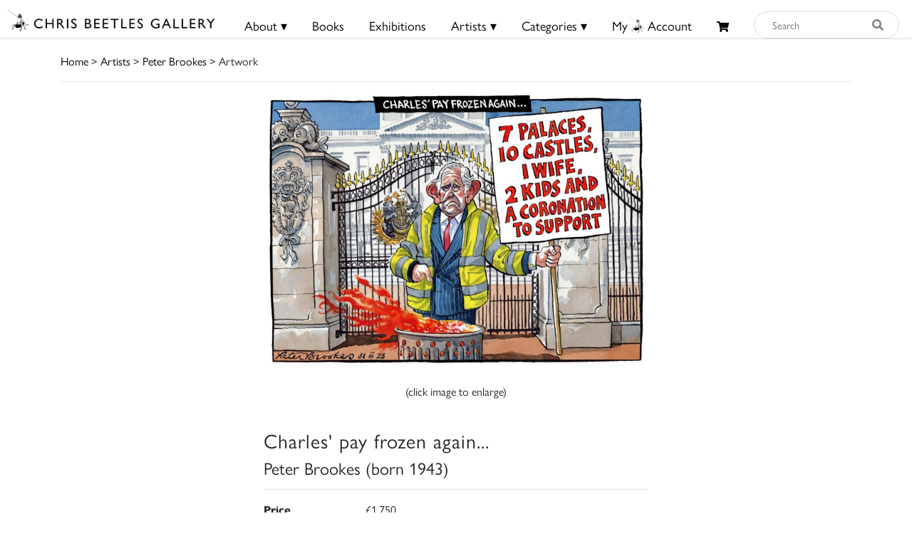

--- FILE ---
content_type: text/html; charset=utf-8
request_url: https://www.google.com/recaptcha/api2/anchor?ar=1&k=6Lf5KiMaAAAAAMl4ONLIL7WRBSJVxNWcxLPO1_wF&co=aHR0cHM6Ly9jaHJpc2JlZXRsZXMuY29tOjQ0Mw..&hl=en&v=PoyoqOPhxBO7pBk68S4YbpHZ&size=invisible&anchor-ms=20000&execute-ms=30000&cb=ytpfmpyajhuv
body_size: 48513
content:
<!DOCTYPE HTML><html dir="ltr" lang="en"><head><meta http-equiv="Content-Type" content="text/html; charset=UTF-8">
<meta http-equiv="X-UA-Compatible" content="IE=edge">
<title>reCAPTCHA</title>
<style type="text/css">
/* cyrillic-ext */
@font-face {
  font-family: 'Roboto';
  font-style: normal;
  font-weight: 400;
  font-stretch: 100%;
  src: url(//fonts.gstatic.com/s/roboto/v48/KFO7CnqEu92Fr1ME7kSn66aGLdTylUAMa3GUBHMdazTgWw.woff2) format('woff2');
  unicode-range: U+0460-052F, U+1C80-1C8A, U+20B4, U+2DE0-2DFF, U+A640-A69F, U+FE2E-FE2F;
}
/* cyrillic */
@font-face {
  font-family: 'Roboto';
  font-style: normal;
  font-weight: 400;
  font-stretch: 100%;
  src: url(//fonts.gstatic.com/s/roboto/v48/KFO7CnqEu92Fr1ME7kSn66aGLdTylUAMa3iUBHMdazTgWw.woff2) format('woff2');
  unicode-range: U+0301, U+0400-045F, U+0490-0491, U+04B0-04B1, U+2116;
}
/* greek-ext */
@font-face {
  font-family: 'Roboto';
  font-style: normal;
  font-weight: 400;
  font-stretch: 100%;
  src: url(//fonts.gstatic.com/s/roboto/v48/KFO7CnqEu92Fr1ME7kSn66aGLdTylUAMa3CUBHMdazTgWw.woff2) format('woff2');
  unicode-range: U+1F00-1FFF;
}
/* greek */
@font-face {
  font-family: 'Roboto';
  font-style: normal;
  font-weight: 400;
  font-stretch: 100%;
  src: url(//fonts.gstatic.com/s/roboto/v48/KFO7CnqEu92Fr1ME7kSn66aGLdTylUAMa3-UBHMdazTgWw.woff2) format('woff2');
  unicode-range: U+0370-0377, U+037A-037F, U+0384-038A, U+038C, U+038E-03A1, U+03A3-03FF;
}
/* math */
@font-face {
  font-family: 'Roboto';
  font-style: normal;
  font-weight: 400;
  font-stretch: 100%;
  src: url(//fonts.gstatic.com/s/roboto/v48/KFO7CnqEu92Fr1ME7kSn66aGLdTylUAMawCUBHMdazTgWw.woff2) format('woff2');
  unicode-range: U+0302-0303, U+0305, U+0307-0308, U+0310, U+0312, U+0315, U+031A, U+0326-0327, U+032C, U+032F-0330, U+0332-0333, U+0338, U+033A, U+0346, U+034D, U+0391-03A1, U+03A3-03A9, U+03B1-03C9, U+03D1, U+03D5-03D6, U+03F0-03F1, U+03F4-03F5, U+2016-2017, U+2034-2038, U+203C, U+2040, U+2043, U+2047, U+2050, U+2057, U+205F, U+2070-2071, U+2074-208E, U+2090-209C, U+20D0-20DC, U+20E1, U+20E5-20EF, U+2100-2112, U+2114-2115, U+2117-2121, U+2123-214F, U+2190, U+2192, U+2194-21AE, U+21B0-21E5, U+21F1-21F2, U+21F4-2211, U+2213-2214, U+2216-22FF, U+2308-230B, U+2310, U+2319, U+231C-2321, U+2336-237A, U+237C, U+2395, U+239B-23B7, U+23D0, U+23DC-23E1, U+2474-2475, U+25AF, U+25B3, U+25B7, U+25BD, U+25C1, U+25CA, U+25CC, U+25FB, U+266D-266F, U+27C0-27FF, U+2900-2AFF, U+2B0E-2B11, U+2B30-2B4C, U+2BFE, U+3030, U+FF5B, U+FF5D, U+1D400-1D7FF, U+1EE00-1EEFF;
}
/* symbols */
@font-face {
  font-family: 'Roboto';
  font-style: normal;
  font-weight: 400;
  font-stretch: 100%;
  src: url(//fonts.gstatic.com/s/roboto/v48/KFO7CnqEu92Fr1ME7kSn66aGLdTylUAMaxKUBHMdazTgWw.woff2) format('woff2');
  unicode-range: U+0001-000C, U+000E-001F, U+007F-009F, U+20DD-20E0, U+20E2-20E4, U+2150-218F, U+2190, U+2192, U+2194-2199, U+21AF, U+21E6-21F0, U+21F3, U+2218-2219, U+2299, U+22C4-22C6, U+2300-243F, U+2440-244A, U+2460-24FF, U+25A0-27BF, U+2800-28FF, U+2921-2922, U+2981, U+29BF, U+29EB, U+2B00-2BFF, U+4DC0-4DFF, U+FFF9-FFFB, U+10140-1018E, U+10190-1019C, U+101A0, U+101D0-101FD, U+102E0-102FB, U+10E60-10E7E, U+1D2C0-1D2D3, U+1D2E0-1D37F, U+1F000-1F0FF, U+1F100-1F1AD, U+1F1E6-1F1FF, U+1F30D-1F30F, U+1F315, U+1F31C, U+1F31E, U+1F320-1F32C, U+1F336, U+1F378, U+1F37D, U+1F382, U+1F393-1F39F, U+1F3A7-1F3A8, U+1F3AC-1F3AF, U+1F3C2, U+1F3C4-1F3C6, U+1F3CA-1F3CE, U+1F3D4-1F3E0, U+1F3ED, U+1F3F1-1F3F3, U+1F3F5-1F3F7, U+1F408, U+1F415, U+1F41F, U+1F426, U+1F43F, U+1F441-1F442, U+1F444, U+1F446-1F449, U+1F44C-1F44E, U+1F453, U+1F46A, U+1F47D, U+1F4A3, U+1F4B0, U+1F4B3, U+1F4B9, U+1F4BB, U+1F4BF, U+1F4C8-1F4CB, U+1F4D6, U+1F4DA, U+1F4DF, U+1F4E3-1F4E6, U+1F4EA-1F4ED, U+1F4F7, U+1F4F9-1F4FB, U+1F4FD-1F4FE, U+1F503, U+1F507-1F50B, U+1F50D, U+1F512-1F513, U+1F53E-1F54A, U+1F54F-1F5FA, U+1F610, U+1F650-1F67F, U+1F687, U+1F68D, U+1F691, U+1F694, U+1F698, U+1F6AD, U+1F6B2, U+1F6B9-1F6BA, U+1F6BC, U+1F6C6-1F6CF, U+1F6D3-1F6D7, U+1F6E0-1F6EA, U+1F6F0-1F6F3, U+1F6F7-1F6FC, U+1F700-1F7FF, U+1F800-1F80B, U+1F810-1F847, U+1F850-1F859, U+1F860-1F887, U+1F890-1F8AD, U+1F8B0-1F8BB, U+1F8C0-1F8C1, U+1F900-1F90B, U+1F93B, U+1F946, U+1F984, U+1F996, U+1F9E9, U+1FA00-1FA6F, U+1FA70-1FA7C, U+1FA80-1FA89, U+1FA8F-1FAC6, U+1FACE-1FADC, U+1FADF-1FAE9, U+1FAF0-1FAF8, U+1FB00-1FBFF;
}
/* vietnamese */
@font-face {
  font-family: 'Roboto';
  font-style: normal;
  font-weight: 400;
  font-stretch: 100%;
  src: url(//fonts.gstatic.com/s/roboto/v48/KFO7CnqEu92Fr1ME7kSn66aGLdTylUAMa3OUBHMdazTgWw.woff2) format('woff2');
  unicode-range: U+0102-0103, U+0110-0111, U+0128-0129, U+0168-0169, U+01A0-01A1, U+01AF-01B0, U+0300-0301, U+0303-0304, U+0308-0309, U+0323, U+0329, U+1EA0-1EF9, U+20AB;
}
/* latin-ext */
@font-face {
  font-family: 'Roboto';
  font-style: normal;
  font-weight: 400;
  font-stretch: 100%;
  src: url(//fonts.gstatic.com/s/roboto/v48/KFO7CnqEu92Fr1ME7kSn66aGLdTylUAMa3KUBHMdazTgWw.woff2) format('woff2');
  unicode-range: U+0100-02BA, U+02BD-02C5, U+02C7-02CC, U+02CE-02D7, U+02DD-02FF, U+0304, U+0308, U+0329, U+1D00-1DBF, U+1E00-1E9F, U+1EF2-1EFF, U+2020, U+20A0-20AB, U+20AD-20C0, U+2113, U+2C60-2C7F, U+A720-A7FF;
}
/* latin */
@font-face {
  font-family: 'Roboto';
  font-style: normal;
  font-weight: 400;
  font-stretch: 100%;
  src: url(//fonts.gstatic.com/s/roboto/v48/KFO7CnqEu92Fr1ME7kSn66aGLdTylUAMa3yUBHMdazQ.woff2) format('woff2');
  unicode-range: U+0000-00FF, U+0131, U+0152-0153, U+02BB-02BC, U+02C6, U+02DA, U+02DC, U+0304, U+0308, U+0329, U+2000-206F, U+20AC, U+2122, U+2191, U+2193, U+2212, U+2215, U+FEFF, U+FFFD;
}
/* cyrillic-ext */
@font-face {
  font-family: 'Roboto';
  font-style: normal;
  font-weight: 500;
  font-stretch: 100%;
  src: url(//fonts.gstatic.com/s/roboto/v48/KFO7CnqEu92Fr1ME7kSn66aGLdTylUAMa3GUBHMdazTgWw.woff2) format('woff2');
  unicode-range: U+0460-052F, U+1C80-1C8A, U+20B4, U+2DE0-2DFF, U+A640-A69F, U+FE2E-FE2F;
}
/* cyrillic */
@font-face {
  font-family: 'Roboto';
  font-style: normal;
  font-weight: 500;
  font-stretch: 100%;
  src: url(//fonts.gstatic.com/s/roboto/v48/KFO7CnqEu92Fr1ME7kSn66aGLdTylUAMa3iUBHMdazTgWw.woff2) format('woff2');
  unicode-range: U+0301, U+0400-045F, U+0490-0491, U+04B0-04B1, U+2116;
}
/* greek-ext */
@font-face {
  font-family: 'Roboto';
  font-style: normal;
  font-weight: 500;
  font-stretch: 100%;
  src: url(//fonts.gstatic.com/s/roboto/v48/KFO7CnqEu92Fr1ME7kSn66aGLdTylUAMa3CUBHMdazTgWw.woff2) format('woff2');
  unicode-range: U+1F00-1FFF;
}
/* greek */
@font-face {
  font-family: 'Roboto';
  font-style: normal;
  font-weight: 500;
  font-stretch: 100%;
  src: url(//fonts.gstatic.com/s/roboto/v48/KFO7CnqEu92Fr1ME7kSn66aGLdTylUAMa3-UBHMdazTgWw.woff2) format('woff2');
  unicode-range: U+0370-0377, U+037A-037F, U+0384-038A, U+038C, U+038E-03A1, U+03A3-03FF;
}
/* math */
@font-face {
  font-family: 'Roboto';
  font-style: normal;
  font-weight: 500;
  font-stretch: 100%;
  src: url(//fonts.gstatic.com/s/roboto/v48/KFO7CnqEu92Fr1ME7kSn66aGLdTylUAMawCUBHMdazTgWw.woff2) format('woff2');
  unicode-range: U+0302-0303, U+0305, U+0307-0308, U+0310, U+0312, U+0315, U+031A, U+0326-0327, U+032C, U+032F-0330, U+0332-0333, U+0338, U+033A, U+0346, U+034D, U+0391-03A1, U+03A3-03A9, U+03B1-03C9, U+03D1, U+03D5-03D6, U+03F0-03F1, U+03F4-03F5, U+2016-2017, U+2034-2038, U+203C, U+2040, U+2043, U+2047, U+2050, U+2057, U+205F, U+2070-2071, U+2074-208E, U+2090-209C, U+20D0-20DC, U+20E1, U+20E5-20EF, U+2100-2112, U+2114-2115, U+2117-2121, U+2123-214F, U+2190, U+2192, U+2194-21AE, U+21B0-21E5, U+21F1-21F2, U+21F4-2211, U+2213-2214, U+2216-22FF, U+2308-230B, U+2310, U+2319, U+231C-2321, U+2336-237A, U+237C, U+2395, U+239B-23B7, U+23D0, U+23DC-23E1, U+2474-2475, U+25AF, U+25B3, U+25B7, U+25BD, U+25C1, U+25CA, U+25CC, U+25FB, U+266D-266F, U+27C0-27FF, U+2900-2AFF, U+2B0E-2B11, U+2B30-2B4C, U+2BFE, U+3030, U+FF5B, U+FF5D, U+1D400-1D7FF, U+1EE00-1EEFF;
}
/* symbols */
@font-face {
  font-family: 'Roboto';
  font-style: normal;
  font-weight: 500;
  font-stretch: 100%;
  src: url(//fonts.gstatic.com/s/roboto/v48/KFO7CnqEu92Fr1ME7kSn66aGLdTylUAMaxKUBHMdazTgWw.woff2) format('woff2');
  unicode-range: U+0001-000C, U+000E-001F, U+007F-009F, U+20DD-20E0, U+20E2-20E4, U+2150-218F, U+2190, U+2192, U+2194-2199, U+21AF, U+21E6-21F0, U+21F3, U+2218-2219, U+2299, U+22C4-22C6, U+2300-243F, U+2440-244A, U+2460-24FF, U+25A0-27BF, U+2800-28FF, U+2921-2922, U+2981, U+29BF, U+29EB, U+2B00-2BFF, U+4DC0-4DFF, U+FFF9-FFFB, U+10140-1018E, U+10190-1019C, U+101A0, U+101D0-101FD, U+102E0-102FB, U+10E60-10E7E, U+1D2C0-1D2D3, U+1D2E0-1D37F, U+1F000-1F0FF, U+1F100-1F1AD, U+1F1E6-1F1FF, U+1F30D-1F30F, U+1F315, U+1F31C, U+1F31E, U+1F320-1F32C, U+1F336, U+1F378, U+1F37D, U+1F382, U+1F393-1F39F, U+1F3A7-1F3A8, U+1F3AC-1F3AF, U+1F3C2, U+1F3C4-1F3C6, U+1F3CA-1F3CE, U+1F3D4-1F3E0, U+1F3ED, U+1F3F1-1F3F3, U+1F3F5-1F3F7, U+1F408, U+1F415, U+1F41F, U+1F426, U+1F43F, U+1F441-1F442, U+1F444, U+1F446-1F449, U+1F44C-1F44E, U+1F453, U+1F46A, U+1F47D, U+1F4A3, U+1F4B0, U+1F4B3, U+1F4B9, U+1F4BB, U+1F4BF, U+1F4C8-1F4CB, U+1F4D6, U+1F4DA, U+1F4DF, U+1F4E3-1F4E6, U+1F4EA-1F4ED, U+1F4F7, U+1F4F9-1F4FB, U+1F4FD-1F4FE, U+1F503, U+1F507-1F50B, U+1F50D, U+1F512-1F513, U+1F53E-1F54A, U+1F54F-1F5FA, U+1F610, U+1F650-1F67F, U+1F687, U+1F68D, U+1F691, U+1F694, U+1F698, U+1F6AD, U+1F6B2, U+1F6B9-1F6BA, U+1F6BC, U+1F6C6-1F6CF, U+1F6D3-1F6D7, U+1F6E0-1F6EA, U+1F6F0-1F6F3, U+1F6F7-1F6FC, U+1F700-1F7FF, U+1F800-1F80B, U+1F810-1F847, U+1F850-1F859, U+1F860-1F887, U+1F890-1F8AD, U+1F8B0-1F8BB, U+1F8C0-1F8C1, U+1F900-1F90B, U+1F93B, U+1F946, U+1F984, U+1F996, U+1F9E9, U+1FA00-1FA6F, U+1FA70-1FA7C, U+1FA80-1FA89, U+1FA8F-1FAC6, U+1FACE-1FADC, U+1FADF-1FAE9, U+1FAF0-1FAF8, U+1FB00-1FBFF;
}
/* vietnamese */
@font-face {
  font-family: 'Roboto';
  font-style: normal;
  font-weight: 500;
  font-stretch: 100%;
  src: url(//fonts.gstatic.com/s/roboto/v48/KFO7CnqEu92Fr1ME7kSn66aGLdTylUAMa3OUBHMdazTgWw.woff2) format('woff2');
  unicode-range: U+0102-0103, U+0110-0111, U+0128-0129, U+0168-0169, U+01A0-01A1, U+01AF-01B0, U+0300-0301, U+0303-0304, U+0308-0309, U+0323, U+0329, U+1EA0-1EF9, U+20AB;
}
/* latin-ext */
@font-face {
  font-family: 'Roboto';
  font-style: normal;
  font-weight: 500;
  font-stretch: 100%;
  src: url(//fonts.gstatic.com/s/roboto/v48/KFO7CnqEu92Fr1ME7kSn66aGLdTylUAMa3KUBHMdazTgWw.woff2) format('woff2');
  unicode-range: U+0100-02BA, U+02BD-02C5, U+02C7-02CC, U+02CE-02D7, U+02DD-02FF, U+0304, U+0308, U+0329, U+1D00-1DBF, U+1E00-1E9F, U+1EF2-1EFF, U+2020, U+20A0-20AB, U+20AD-20C0, U+2113, U+2C60-2C7F, U+A720-A7FF;
}
/* latin */
@font-face {
  font-family: 'Roboto';
  font-style: normal;
  font-weight: 500;
  font-stretch: 100%;
  src: url(//fonts.gstatic.com/s/roboto/v48/KFO7CnqEu92Fr1ME7kSn66aGLdTylUAMa3yUBHMdazQ.woff2) format('woff2');
  unicode-range: U+0000-00FF, U+0131, U+0152-0153, U+02BB-02BC, U+02C6, U+02DA, U+02DC, U+0304, U+0308, U+0329, U+2000-206F, U+20AC, U+2122, U+2191, U+2193, U+2212, U+2215, U+FEFF, U+FFFD;
}
/* cyrillic-ext */
@font-face {
  font-family: 'Roboto';
  font-style: normal;
  font-weight: 900;
  font-stretch: 100%;
  src: url(//fonts.gstatic.com/s/roboto/v48/KFO7CnqEu92Fr1ME7kSn66aGLdTylUAMa3GUBHMdazTgWw.woff2) format('woff2');
  unicode-range: U+0460-052F, U+1C80-1C8A, U+20B4, U+2DE0-2DFF, U+A640-A69F, U+FE2E-FE2F;
}
/* cyrillic */
@font-face {
  font-family: 'Roboto';
  font-style: normal;
  font-weight: 900;
  font-stretch: 100%;
  src: url(//fonts.gstatic.com/s/roboto/v48/KFO7CnqEu92Fr1ME7kSn66aGLdTylUAMa3iUBHMdazTgWw.woff2) format('woff2');
  unicode-range: U+0301, U+0400-045F, U+0490-0491, U+04B0-04B1, U+2116;
}
/* greek-ext */
@font-face {
  font-family: 'Roboto';
  font-style: normal;
  font-weight: 900;
  font-stretch: 100%;
  src: url(//fonts.gstatic.com/s/roboto/v48/KFO7CnqEu92Fr1ME7kSn66aGLdTylUAMa3CUBHMdazTgWw.woff2) format('woff2');
  unicode-range: U+1F00-1FFF;
}
/* greek */
@font-face {
  font-family: 'Roboto';
  font-style: normal;
  font-weight: 900;
  font-stretch: 100%;
  src: url(//fonts.gstatic.com/s/roboto/v48/KFO7CnqEu92Fr1ME7kSn66aGLdTylUAMa3-UBHMdazTgWw.woff2) format('woff2');
  unicode-range: U+0370-0377, U+037A-037F, U+0384-038A, U+038C, U+038E-03A1, U+03A3-03FF;
}
/* math */
@font-face {
  font-family: 'Roboto';
  font-style: normal;
  font-weight: 900;
  font-stretch: 100%;
  src: url(//fonts.gstatic.com/s/roboto/v48/KFO7CnqEu92Fr1ME7kSn66aGLdTylUAMawCUBHMdazTgWw.woff2) format('woff2');
  unicode-range: U+0302-0303, U+0305, U+0307-0308, U+0310, U+0312, U+0315, U+031A, U+0326-0327, U+032C, U+032F-0330, U+0332-0333, U+0338, U+033A, U+0346, U+034D, U+0391-03A1, U+03A3-03A9, U+03B1-03C9, U+03D1, U+03D5-03D6, U+03F0-03F1, U+03F4-03F5, U+2016-2017, U+2034-2038, U+203C, U+2040, U+2043, U+2047, U+2050, U+2057, U+205F, U+2070-2071, U+2074-208E, U+2090-209C, U+20D0-20DC, U+20E1, U+20E5-20EF, U+2100-2112, U+2114-2115, U+2117-2121, U+2123-214F, U+2190, U+2192, U+2194-21AE, U+21B0-21E5, U+21F1-21F2, U+21F4-2211, U+2213-2214, U+2216-22FF, U+2308-230B, U+2310, U+2319, U+231C-2321, U+2336-237A, U+237C, U+2395, U+239B-23B7, U+23D0, U+23DC-23E1, U+2474-2475, U+25AF, U+25B3, U+25B7, U+25BD, U+25C1, U+25CA, U+25CC, U+25FB, U+266D-266F, U+27C0-27FF, U+2900-2AFF, U+2B0E-2B11, U+2B30-2B4C, U+2BFE, U+3030, U+FF5B, U+FF5D, U+1D400-1D7FF, U+1EE00-1EEFF;
}
/* symbols */
@font-face {
  font-family: 'Roboto';
  font-style: normal;
  font-weight: 900;
  font-stretch: 100%;
  src: url(//fonts.gstatic.com/s/roboto/v48/KFO7CnqEu92Fr1ME7kSn66aGLdTylUAMaxKUBHMdazTgWw.woff2) format('woff2');
  unicode-range: U+0001-000C, U+000E-001F, U+007F-009F, U+20DD-20E0, U+20E2-20E4, U+2150-218F, U+2190, U+2192, U+2194-2199, U+21AF, U+21E6-21F0, U+21F3, U+2218-2219, U+2299, U+22C4-22C6, U+2300-243F, U+2440-244A, U+2460-24FF, U+25A0-27BF, U+2800-28FF, U+2921-2922, U+2981, U+29BF, U+29EB, U+2B00-2BFF, U+4DC0-4DFF, U+FFF9-FFFB, U+10140-1018E, U+10190-1019C, U+101A0, U+101D0-101FD, U+102E0-102FB, U+10E60-10E7E, U+1D2C0-1D2D3, U+1D2E0-1D37F, U+1F000-1F0FF, U+1F100-1F1AD, U+1F1E6-1F1FF, U+1F30D-1F30F, U+1F315, U+1F31C, U+1F31E, U+1F320-1F32C, U+1F336, U+1F378, U+1F37D, U+1F382, U+1F393-1F39F, U+1F3A7-1F3A8, U+1F3AC-1F3AF, U+1F3C2, U+1F3C4-1F3C6, U+1F3CA-1F3CE, U+1F3D4-1F3E0, U+1F3ED, U+1F3F1-1F3F3, U+1F3F5-1F3F7, U+1F408, U+1F415, U+1F41F, U+1F426, U+1F43F, U+1F441-1F442, U+1F444, U+1F446-1F449, U+1F44C-1F44E, U+1F453, U+1F46A, U+1F47D, U+1F4A3, U+1F4B0, U+1F4B3, U+1F4B9, U+1F4BB, U+1F4BF, U+1F4C8-1F4CB, U+1F4D6, U+1F4DA, U+1F4DF, U+1F4E3-1F4E6, U+1F4EA-1F4ED, U+1F4F7, U+1F4F9-1F4FB, U+1F4FD-1F4FE, U+1F503, U+1F507-1F50B, U+1F50D, U+1F512-1F513, U+1F53E-1F54A, U+1F54F-1F5FA, U+1F610, U+1F650-1F67F, U+1F687, U+1F68D, U+1F691, U+1F694, U+1F698, U+1F6AD, U+1F6B2, U+1F6B9-1F6BA, U+1F6BC, U+1F6C6-1F6CF, U+1F6D3-1F6D7, U+1F6E0-1F6EA, U+1F6F0-1F6F3, U+1F6F7-1F6FC, U+1F700-1F7FF, U+1F800-1F80B, U+1F810-1F847, U+1F850-1F859, U+1F860-1F887, U+1F890-1F8AD, U+1F8B0-1F8BB, U+1F8C0-1F8C1, U+1F900-1F90B, U+1F93B, U+1F946, U+1F984, U+1F996, U+1F9E9, U+1FA00-1FA6F, U+1FA70-1FA7C, U+1FA80-1FA89, U+1FA8F-1FAC6, U+1FACE-1FADC, U+1FADF-1FAE9, U+1FAF0-1FAF8, U+1FB00-1FBFF;
}
/* vietnamese */
@font-face {
  font-family: 'Roboto';
  font-style: normal;
  font-weight: 900;
  font-stretch: 100%;
  src: url(//fonts.gstatic.com/s/roboto/v48/KFO7CnqEu92Fr1ME7kSn66aGLdTylUAMa3OUBHMdazTgWw.woff2) format('woff2');
  unicode-range: U+0102-0103, U+0110-0111, U+0128-0129, U+0168-0169, U+01A0-01A1, U+01AF-01B0, U+0300-0301, U+0303-0304, U+0308-0309, U+0323, U+0329, U+1EA0-1EF9, U+20AB;
}
/* latin-ext */
@font-face {
  font-family: 'Roboto';
  font-style: normal;
  font-weight: 900;
  font-stretch: 100%;
  src: url(//fonts.gstatic.com/s/roboto/v48/KFO7CnqEu92Fr1ME7kSn66aGLdTylUAMa3KUBHMdazTgWw.woff2) format('woff2');
  unicode-range: U+0100-02BA, U+02BD-02C5, U+02C7-02CC, U+02CE-02D7, U+02DD-02FF, U+0304, U+0308, U+0329, U+1D00-1DBF, U+1E00-1E9F, U+1EF2-1EFF, U+2020, U+20A0-20AB, U+20AD-20C0, U+2113, U+2C60-2C7F, U+A720-A7FF;
}
/* latin */
@font-face {
  font-family: 'Roboto';
  font-style: normal;
  font-weight: 900;
  font-stretch: 100%;
  src: url(//fonts.gstatic.com/s/roboto/v48/KFO7CnqEu92Fr1ME7kSn66aGLdTylUAMa3yUBHMdazQ.woff2) format('woff2');
  unicode-range: U+0000-00FF, U+0131, U+0152-0153, U+02BB-02BC, U+02C6, U+02DA, U+02DC, U+0304, U+0308, U+0329, U+2000-206F, U+20AC, U+2122, U+2191, U+2193, U+2212, U+2215, U+FEFF, U+FFFD;
}

</style>
<link rel="stylesheet" type="text/css" href="https://www.gstatic.com/recaptcha/releases/PoyoqOPhxBO7pBk68S4YbpHZ/styles__ltr.css">
<script nonce="fGj5q3wnabN4oOx7c1WCag" type="text/javascript">window['__recaptcha_api'] = 'https://www.google.com/recaptcha/api2/';</script>
<script type="text/javascript" src="https://www.gstatic.com/recaptcha/releases/PoyoqOPhxBO7pBk68S4YbpHZ/recaptcha__en.js" nonce="fGj5q3wnabN4oOx7c1WCag">
      
    </script></head>
<body><div id="rc-anchor-alert" class="rc-anchor-alert"></div>
<input type="hidden" id="recaptcha-token" value="[base64]">
<script type="text/javascript" nonce="fGj5q3wnabN4oOx7c1WCag">
      recaptcha.anchor.Main.init("[\x22ainput\x22,[\x22bgdata\x22,\x22\x22,\[base64]/[base64]/[base64]/[base64]/cjw8ejpyPj4+eil9Y2F0Y2gobCl7dGhyb3cgbDt9fSxIPWZ1bmN0aW9uKHcsdCx6KXtpZih3PT0xOTR8fHc9PTIwOCl0LnZbd10/dC52W3ddLmNvbmNhdCh6KTp0LnZbd109b2Yoeix0KTtlbHNle2lmKHQuYkImJnchPTMxNylyZXR1cm47dz09NjZ8fHc9PTEyMnx8dz09NDcwfHx3PT00NHx8dz09NDE2fHx3PT0zOTd8fHc9PTQyMXx8dz09Njh8fHc9PTcwfHx3PT0xODQ/[base64]/[base64]/[base64]/bmV3IGRbVl0oSlswXSk6cD09Mj9uZXcgZFtWXShKWzBdLEpbMV0pOnA9PTM/bmV3IGRbVl0oSlswXSxKWzFdLEpbMl0pOnA9PTQ/[base64]/[base64]/[base64]/[base64]\x22,\[base64]\\u003d\\u003d\x22,\[base64]/CnBrCiHN/MHXDtSvClAPCosOlIcKiR1IvJ1vChMOYCmPDtsOuw5zDuMOlDQ81wqfDhT3Dh8K8w75Xw4oqBsKbKsKkYMKHFTfDkmfChsOqNEtLw7d5wpxkwoXDqncpfkcVJ8Orw6FnZDHCjcK+SsKmF8Kow7pfw6PDuT3CmknCsCXDgMKFGcK8GXpdGCxKRsKlCMOwJMO9J2Qjw5/Ctn/DnMO8QsKFwpvCgcOzwrpeYMK8wo3CjBzCtMKBwp/CoRV7wqxkw6jCrsKaw5rCim3Dnx84wrvChMKAw4IMwqHDsS0ewo3Cv2xJNMO/LMOnw69+w6lmw7PCosOKECJMw6xfw7/Cs37DkGrDq1HDk0Uuw5lyVsK2QW/DoTACdU0gWcKEwq/CiA5lw4zDmsO7w5zDrHFHNWMOw7zDonbDn0UvJC5fTsKhwpYEesOPw7TDhAs2JsOQwrvCiMKIc8OfOsOJwphKTMOWHRgEcsOyw7XCvsKhwrFrw7kBX37CgBzDv8KAw5nDvcOhIyxrYWo5A1XDjUHCjC/[base64]/DnVHDrizDr0LDgTDCkMOuwoIvw6hAw5bCsmNawq1owoHCqnHCh8KNw47DlsOSYMOswq1ZGAF+wo7Cq8OGw5E6w5LCrMKfJTrDvgDDj3LCmMO1ZMOTw5Zlw49awqB9w6A/w5sbw7XDk8KyfcOywoPDnMK0d8KOV8KrDMKIFcO3w4TCo2waw5sKwoMuwqfDtmTDr3zCixTDiFXDsh7Cig8pJGknwqHCji7DtsKsCR0yFzvDhMKOeg/DkybDlDTCs8K9w5vDtMKiBU3DphcIwok6w5RhwqJcwpJNcMOUL0xeLHnCiMKGwrRcw7YiNcO5wpxdwqfDolDCocKBXMKtw4LCr8KSPcKqwqjCjMOQD8O0NsKjw5jDssOqwrEZwoA3wqvDtlcKw4zCvTbDhcKHwod8w7PCq8O3VV/CjMOPFB7DlmnCicKiPhXCosOVw4/DmFA+wp1ww79gbMKxK0Z9WAcxw5tbwpnDkisvf8O/CMONS8Oew6bCgsO7Ly7CvcOZZMKRCMKxwpo/w4B3w63DrsONw65nwrbDssKmwpMbwobDgWLCkAoqw4QZwo5fw4/Dog9nSsKTw5LDicK0dGA7dsK7w6tVw7XCr0ARwqfDtsOgwojCqsKow5/Cn8KqE8KrwpJuwrAYwo5zw5nCmzA6w6LChwTDlVPDtg96Q8Okwr97w4YDI8OKwqfDucKYZ2zCuzEwWgzCnsOwHMKewprDtzLCh2UkZ8Ktw7FbwqxiNRwPw6TDsMKmScOmfsKawq5Owp/DiU/[base64]/w4TCnsKibcKKenU+wofCgnQPwoEUH8KxwoXCh2Asw6MUEcKvw7zDuMONw5LCgsKyE8KGSwFzDijCpMOIw4MVwo1HV1ozw4jDgVLDusKYw7vCgMOkwoLCh8OgwqoicsKpYyvCtmLDi8OfwqtAFcKNMmTCkgXDvMOXw77DrMKLdSnCqcKkMRvCjFsleMOiwo/DjcKBw7AOEXR5QWXCk8Kvw4oSd8O7NHPDpsKJf2rCl8Obw4d/cMK/FcKEbcKgC8K1wpJtwqXCliY1wolvw7vDuxZswp/CnE81wp/[base64]/DusOWfMOsK8OwwqtJw6UWcgvDjMKJwovChy8IIU/CvsO5S8K5w7tOwoTCinNbNMO2HMKrMlXDnRUJTGrDoF3DjcOWwrc9VsKfdMKjw7lkOcKeD8Ofw6DCuWXClsOgw6IaYsOyU20+OcK1w5rCusOjwojCrF1Kw4F6wpLCmToPNjdMw6jCnCTCh1oTdxg5NBlYw77DuDBGJSt/XcKgw4kCw6zCssOVQsK/wpttEsKIOsKoX3J2w6/DgQ3DmcKgwpzCiSnDgVTDphY/aCMDdBYUdcKXwqROwr8cLh4hw53CvCNvwqLCnCZPwrMaZmbCiE0Xw6nCkMK5w69uOlXCv0HDpcKiFcKJwqTCn1AzAsOlwrXDsMKaMzQIwp3CtsOgYMOLwoXCiRnDqFU2eMK/wqfClsOJW8KFwoN7woMRBVfClMK3ITBJCD3CtXrDvsKIw7zCh8OOw7jCkcOed8KBw7TDlEfDiAbCnTEvwqrCtcO+H8KRBcK4JW87wrgfwrQsUQXDogQrw7bClnXCsRF2w4PCnjnCo18Hw5PDiHVdw7k3w5DCvzLCvmZpw6rCpWRpNUZ9YH7DtT4/HMOnUkfDu8K+dMONwrpUFMKvwobCpMOBw6jChyvCrCs8YwpJGDMiwrvDgycffjTCl051wq/[base64]/DiSfCtcO3JTDCunHDisKHwqLDoiXDglnCoMO9wqxbKizCt3Quwpxfw6o+w71vL8OPJRJSwq7DncKiwr7CtQjCp1vCtnfCg0jCgzZHeMOzBVlsJ8Kvwo7DgSEVw4DCqhTDicKpKcO/AV/DjsK6w4DDoznDhTZ4w4nDkS0vSFVvwrpJDsOVJcK8w6TCvlHCnkzCm8KjWMKyOS98bUEow4/[base64]/[base64]/Cm8K/HTssw5/DksOpw4rCkl3Cu3JSwpNbFsOERsOVw5LCosKbwrvCimjDpMOubsKmOcKjwojDpU1BQUYsW8KqIcKKE8Oywr7DmcOlwpIww45hwrDCjAVdwoTClnzDtn3Ckm7ComA5w5/Dm8KLe8K4wrtyLTc5wofCrsOYcVfCgUxbwpYRw5dYb8KUREA+E8KnNXvDrRBQwpg2wqXDoMOZcsK3OMOXw6FZwqzCscKdQ8KmS8KyY8K0NmIKwr7Cu8KeCQbCpGnDjsKsdXwFUhobLwHCr8K5GsO6w55yPsO9w4NgN2HCpS/ChyvChVjClcOIVT/DkMOvM8Kjw7sIa8KqKhPChcKGHH0gRsKEAjNiw6RqRcOaUXXDi8O4woDDgAFnesKnWTMfw7oPw5fCpMOcD8O2BcOrwrsHw43Dr8OGw63Ds05GGsO+wpwZwqTCsUd3w5jDkQfDqcK2w5saw4jDuT/DsjV6w6V0VcK0w7PCj1TDsMKdwrfDtMOfw7ogFsOcwqdjG8K2TMKvFcKCwr/DhHFiw79sO3EBLDtkC3fCgMKPPybCscO/dMO2wqHCihDCi8OoeC9jWsO+WSMHVcO7DSrDnjtXbsKZwpfCvsKdCnrDkn7DhsOhwojCrsKpX8KIwpXDuS/[base64]/Cj8KLH8KtBMKZT8KIWQXCpVFIw63ChG4xY0gUIATDlELCoAbCocK9YWxBw6t6wpdnw7nDocKGSmcrwq/DuMOjwp7Cl8KMwrfDtMKkT1bCsmIbEMKvw4jDp3kKw60CVWvDtTxrw5/DjMKAYTbDuMK4f8OHw4rCqwgWKsO1wpfCjBJ/GsO+w6Evw4xpw4/DkxXDqSV2DMOfw7k4w6k2w7MQTcONTCjDtMKew7Y1SsKHSsKCM0XDn8KWDQ87w7wVw5bCpMKMdgPCiMOXb8OASsKLYcO/dMKvFsOAwoDCtTZawpR3VMO4LMKaw6Zew5NKb8O9RsKFVsObLMKmw48PPGfClGfDscKnwoXDscOsJ8KNw6XDs8Odw5hYdMOmaMK5w4UYwpZJw7ZZwq5Cwq3DrcOSw57DiGdZScKrLsKyw41Uwr/CrcK/w40CACJaw4DDuUVyJiTCqU0/[base64]/Cu8KFwonDjsKQR3nCvTbCosO4IcKMfMOyw4zCscOOG2hTw6LChMOOCcOAByXCuifCmsOdw71SPE/[base64]/DisOvIwfCjsKzCcK2NMOBw5TDnSpVNcKtwpbDpMKRDcOJwqAMw4XCqhY/w58lRMKUwrHCucO6bMOCaE/Cv31PXGFwYSjCm0bCksKzYwlHwobDlVxTwqfDsMKUw5vClsO0CHTCqnfDq1XDvTFMIsOldk0DwqDDj8OdUsKDRmUsWsO+wqQQwprCmMOafsKAKlXDninDvMKSDcOlXsKFw4g8wqPCjxk5GcKbw6QUw5pfwpRew4xxwq4Qwr7CvcK0WXjDrkx/SDzCs1DCn0MvWjskwqgtw6bDicOdwrM3XMKLN0h4D8OIEsK4X8KAwodEwr0PRsORKhhtwofCvcKXwoPDoBh0XEXCu0x9OMKpSmfCjXvDlWXCnMKPe8Oewo3CiMOVRsK/akXCksKXwpt7w600S8O6woHDlQ3CtsKmZhRTwpY8woXCkRzDkx/CuDEkwpBLPEzCksOjwrnDocKTTsOrwr7CqyfDl2JsYwDCkyQkckJhwpHChMOBLcK7w65cw4HCjGPDtsOEHEXCs8OHwo7CmhoNw5Rhw6nClnDDlcOpwoIFwqIKJjHDiQ/[base64]/wqzCicO0w4fDksO1Rw7DmMKHKMORCMKvKX/Dhg3Dt8O9w4HCncKrw58mworDuMOYw7vCksKlX18zKcOowphWw5rCqURWQFfDsktRasOjw7/Dt8OEwo8wW8KbZcOtb8KDw63CqwhSDMOfw6nDq3/Du8OqRGIMwonDsAgFRcOtcGbCk8Knw5sCwo1Kw4TDqx5Vw7XDhsOqw7vDjFFtwojDrMO+BWVgwqLCvsKaDMOAwo5RIkV4w50OwrzDvl0/wqTChgd0fDbDlSzCnCTDg8KoXMO+woQzLSjCjTjDkwHChUHDvFo9wqxIwpNFw5PCrBDDkX3CncOmb1LCrnfDscKoDcKpFCNsMU7DhG0wwqXCssKQwr/CkcO8wpjDjjrCjkLCkmrCixfDlMKSVsK+wos1w7RJbXp5wozCkGARw650FUBGw6dHPsKmFyHCilZ2woMkOsKHMsOowpQZw6XCpcOcI8OwCcO0GX8Sw5/DjcKZWXdtccKwwqU+wo7Dmw7DhiLDucKywrE4QjU1O2opwoB0w7YGw44Uw6R0NzwVe3fDmiATwpU+woFxwqXChMO5w6TDlALCnsKVDxLDiCzDm8K5wohEwpYTZxbChcK9PCw/[base64]/ChDQ3w6PClsKEw4hLLFwJPMOALWvCucOkwpbDlXpoccOxQD3Dr2xGw6/CkcKJUx3CoVIAw47CtCPCoCx/D2TCpDIvESYNE8OTwrbCgxHDq8ONBkIZw7lvwpbDpxZdEsKpZRvDnCxGw5rCimxHcsOywpvDggVBTSXClsOGajAFUjfCuGh+wolVw54aT0ICw446JcOeUcO5P242DFtZw6LDisKqb0bDmDosZQHCj0BgbcKMCMKhw45OQ3hpw4ofw6/Cuz/DrMKbwqN6cknDqcKMdFLCtQ0qw7lWEHpCCDwHw7TDtcOEw6XCqsKVw6HCjXnCkERsOcOfwp5nacK/MRHCnUcuwpjCjMKZwq3CmMOkwq/DlCHChVHCqsO1wrUzworCoMOZamhLaMKIw6DDi3HDmSHCpCjCgMKxMzBaAl8iZkhjw7ArwptTwqPClsOswoI2w4DCj3LCunnDtT0eLsKcKTNnLsKlC8KAwq3DvcKXckpaw7LDpsKbw41kw6rDpcKial3DocKZQD/Dmmsdw6MWSMKPWUxkw5Y9wooYwpbDnjTCmAMswr/DhMKMw4sSQcOFwpPDlsK9wqPDt0PCq31XSx3CosOoeSULwrpew4xlw7LDvRBgOMKIQyAfen/Cg8KKwrDDl0Z3wogKA144RBhOw5xeKgE7w7p0w6wUXzprwq/DgMKIwqnCgMK+w5RbBcOmwpTCmsKeFSHDn3HCvcOgMMOiQcONw47Dq8KoSwFeZ07ClFAmAcOhcsKHTGEpS0s7wpxJwo/Co8KUWD4zMcKbwo/DjcOcbMOUwq/DgMOcAn/[base64]/[base64]/[base64]/[base64]/[base64]/fsO7woXCpMOPwo3Dh8O/[base64]/CrMKIQsKLWsKvw5TDicOfwo/Dl8OIJCRXw59IwqsVMcOXAMOCU8OJw5xmN8KzGVHCg1PDncKpwr4KTgLCvzDDsMOERcO/[base64]/DuQ93wqQDBsKQCh/CvcOJwp1Dw6vCoEkYw4LCkEZ6w4zDjTYJwosbw51mAE/CisOlZMONw6stwqHCm8K+w6DCmkXDrMK1LMKvwr/[base64]/DiMK6wrsDw6Ucw4zCqijDrMKpdlzCgn/CtEwQw4nDvcKBw6ZjQ8O5w47Chlkzw4TCvMKEwrVZw5/CtktUN8KJaT3DksOLHMO/w7o0w6IXGGXDg8KeIhrCk00Vwp44YsOBwp/DkRvCl8KVwrZcw5LDoToLw4ICwrXDu0zDsETCvsOyw7jCvy7Ct8KLwqHDsMKewpg9w7XCtwt1DRFQwqtGUcKYTsKBKMOxwoJzcD/ChXzCqAvDkcKDd3LDlcKLw7vCsQUcwr7CusOyGXbCgXxHHsKVOSLCgVAKPglfCcOpfE4DFRbDghLDoxTDncKnwqzDn8OASsO4LXvDk8KlSUh2OMOEw7R3GQXCqn1DCMKMw77CtMOsaMO8wp/ChETDlsOSw7sqwqXDrwfDjcOXw64fwpAPwp3CmMKWDcKMwpdkwo/Cjg3DjBw2w6LDpS/CgjTDvsKGBsObfMOTOT05wo99w5kNwr7CrlJYdzl6wr00EMOqJlpYw7zCo2ANQQfCvsOgRcONwrl5w6rCr8OXfcO9w57Dk8KVcwnDisKMeMK3w4jDnnJRw4xvwo3DpcKvdQlUwr/Ds2YWw73DgxPDnnovFW/Dv8OVwq3Cui92wovChcOTIhpgw6jDrwQTwp7Ch0k+w4PCkcKhQcK/w7ARw4wlQcKoNkzDucO/ZMOQQ3HDml9EUl93YA3ChWJgN07DgsO7Empmw5BgwqkrDAw5MsOtw6nChBLCt8KiZhbCnsO1dXFIw4hDwpAyDcKFV8OQw6oZwo3ClsK+woUFw7gXwoIpBHjDnkLCk8KhH2VBw5bClTTCpsK9wpwKAMOKwo7CkV4lZsKwIU3DuMOhScO4w4IIw4Fpw6lww4sqBcO/cHxLwotWwp7CrcOhTioBw6nChzVFBsKYwoPCq8KHw74NV2LCisKxDcOdHj/ClBbDvm/CjMKxPhzDuwbClm3Du8KtworCjmESK3Mzd31YX8K5XMOtw5zDqjTCh24Tw53Cv1lqBkjDpyjDmsOywqjCukxDWcOlwrRSw5wpwrHCvcK1w5UAGMOJMyUSwqNMw7/CnMK6VSYWHAc8wphfwr86w5vDmHDCvsONwq0/G8ODwqvCv3HDjyXDtMKxHR3DsS44HCrDosOBSwcPOjbDmcO5Cx9pF8Kgw51zOMOUwqvDkBbDiG5Tw7hyO2Jgw5IEQnzDrSbCqS3DoMOuw4fCnSkXAFbCs04Iw4vCkcK/cGFVKlHDqRY6a8K3wpfDmFvCqhjCr8ORwpvDkQrCuWXCssOTwobDjsKUSsOMwqtuJFoAWmTCqV/CoDdrw43Do8KTAQMnCsKGwojCtmDCoS5twpDDq0ZVS8KwOn3CuCvCicK8L8OXJjfDs8OEdsKAGsK0w57DrQI0Bx/CrU43wqJnwozDo8KRHsK2FsKPAcOxw7PDisOEwqV4w7dVw6rDpHTCoz0WdkE/[base64]/[base64]/Du8OuAHHDncOFGj1NLjcVXsK1wr8XH1tbwqZZWyvCpVcHLApacVgMPxLCt8OewoHCpsOPdMOZIkvCoCbDtMKud8KHw6nDnG0MEhoIw4PDpcO+CUnDlcOsw5t7b8O1wqQZwq7ClVXCg8Oca1kTNikkYMKIQ2cXw5HCpg/Dk1vCgEDCkcK0wp7DpnVrUg5CwoXDqEptwqpHw5kCOsKmWCDDtcK1XMOiwptZb8OZw4XCgsKzRhHCqsKHw5lzw5TCv8OkYAotW8KEwqDCucKOw68YdF84C2p1wqnCucOywr/[base64]/w7dmw63DlsOOBAhSSMOdMDDCqG7DrMKSTENTSDPCpcKvOTIkZjUjw5Yxw4DDnRDDoMOZDMO+SUfDn8OvLTXDocKEBAYRw43CvnrDqMOiw4DDnsKGwo82w5LDq8Oge0XDsXjDiHwswqoYwqfChBBgw4zCrDnCuQNkw47Dk2I7B8OLw5zCsx7DnBpgwpY8w7HCvMKbw7B/P0VECcOuCsKNOMOywp4Cw5DCm8KWw5lKCB1ACcKrByAxFEYEwqbCjD7CjhNoQ0MIw7bDnmUEw5/DiCpLwrvDgnrDv8OJDsOjJgtIwrHCisKAwr7DlMOUw5vDrsOzwoLDjcKBwoHDuHHDiXZTw6Nswo/DiEzDo8KzBWYiSwsJw7kNeFgnwoM/DsOqIW90XynCn8K9w6vDu8KWwoNAw69awqRRcF7DpWHCsMKhdBFkwph5acOCaMKow6giRsKJwqECw6ghLmkzw7Ujw780VsOwLyfCnQLCkSkew57ClMKZwrvCvsO6w7/CiSrDqH3Dv8OHPcKLw5XCtMORQMKcwrXChy0qwoA/CsKiwpUjwoprwrbCisK8FcKqwqBswo8FXnfDmMO3wp7Diz0AwpXDqsKaEcOLw5YmwonDgyzDscKBw7TCmcK2GTTDsSDDl8OZw6UMwqbDocKqwqdOw4NpLXHDuk/[base64]/CrU0eDlTDuMKawqfDh8OswrXCgMK1LiA+w7I+AsOGPkbDg8K/w7dMw5jCisORDsOMwoTCpFM3woDCg8OBw41mIBhLwovDusK8eh09cmTDvcKWwp7DizVwM8K0wrnDpMOnwrbCsMKHMQDCqm3DvsOCIsOTw4hgbWUPaAXDiW9TwpHDm15Qc8K0wpLCqcKUejoFwqAIw57DvSjDiG4Gwrc5BMOeIjNTw4/DmHTCixlkV3rCkzRNS8K1LsO7wo/Dh0M+woxYZ8Onw4bDo8K8A8K3w57DvsKJw49Fw5kBT8K1wr3DlsKKAAtJbcO+csOsPcOnw7xYR3d5wrkWw5YqUikZCQbDn2lHDcKrRHE7fWNlw7prPMOTw67DgsOYDDMIw4lVBsO8AsOUwpc9NUbClkVqIsK1S27DrsKJLsKQwr0fKMO3w6HDmAFDw5Raw6Y/asKSACbCvMOoIcKgwpfDk8OGwoYQZ23Dg3HDjgN2woQrw7jDlsKpYWjCoMOLE1jCg8OfbsKrBBDCqgc4w7QUwqrDvzY+H8KLEhExw4ZeUMKawrvDtG/[base64]/[base64]/[base64]/Cg8KkfT4zSD5aaUvDhWvCsEPDmgcRw4pdw4howqhGUAgTAMK/[base64]/CqcOaLSo3VzjDscOkwok2XA48Xy/[base64]/ChDbCg18vBCHCiDzDqnHDqwvDmhQgXSwZNkrDuyoqM3oaw5NIT8OHelspWUTDlWFvwqBzf8OBd8O2cXB2c8O6wr7Ds3k1VMOKcMKRVcKRw4U9w4sIwqvCoEtZwrtpwqvCpX7Cg8OhFUbChygxw7/[base64]/wrTCizbDnl3CosKjbijDtmfDqzkUWDDCpsKMZEITw7/DlhDDrhXDoRdHwoHDkcOGwo3DuSlew7t9ZcOwBcOVw4PCrsOuWcKEScOpwovCt8KPFcO7fMOCL8Oqw5jCjsORw4lRwpTDm3tgw7tOwpRHw689wrXCnSXDpDXCkcOvworCszwTw7XCu8OgIG1gwpDCpEnCpynDgUvDtXVowqMxw7Y/w58EPgFqMVJ5BMOwKMOXwoNSwp7CiEp2dQsHw4nDqcOnGsOSBRMmwqjCrsKWw7PCnMObwr0Gw5rDj8OVF8Kyw4rCgsOATlUGw7LChHHCkzrCrVPCizbCtGzCoUsFQz8+wqVvwqfDhRxMwqbCocOpwrrDq8KgwrkawrYrGsO/wrkDKFw3w6dyIcKxwoJiw40VMn8Jw5Bdeg3CmMOmODtcwpXDmzfDoMKywrbCpsOhwpbDhMO9BsKHasOKw6oPIkRgNiDDjMKnEcOjX8KwcMKFwpnDozfCrA7Dj1ZhTFFTEMKtegrCrBDDo3/DmsOVCMOOL8O1wpA3VEnDpcOxw6rDuMK4KcKewpRww6jDt2jCsxhcHH5cw6vDosOHw5nCg8KDwrAWw4RgK8K7M3XCmsKQw4oawqjCm2jCpFQWw4/[base64]/eFAXWcOkdcKwwo/Cu8K/WMOvKQVDGw0qwoDCl33Cu8OVwr/CkMO/d8K/VDrCsyEkwqXCt8OtwrjDmcKhJTXCkHtnwo/CpcKzwrt3WBHCvygNw451w6bCrypPY8OQTAvDq8OKwoF9aARGZcKJwqMIw5DClMONwqY3woLDpC07w7JjDsOecsOJwrhgw4XDnMKEwofCsml0LRbConIiN8OBw5fDrjgrLcK4SsK6wq/DnzhrcQvClcOmRXzDnDUvB8Kfw4DDv8KHMETDszrDgsKqN8OYK1jDkMO9IMOZwp7DtDBYwpDCgMKZV8KORsKUwpDCvhQMXT/DvSvCkT9Nw7Uvw5HCssKFBMKvWcOFwol3JW9uwpbCpMK9w4jCiMOkwrR4IRRdXMOuKMOzw6FycAplwpdSw5XDp8Opw7AYwp/[base64]/CohzDpigcTHdew7zDv2N+f8KPSMK3PQjCjsORw7zDphbDtcKbH0nDncKqwoZlw6sjOztIZgzDs8OqScOld2l2FsOWw41ywr3DnATDgEIwwrjCgsO0CMOhHVbDlzZuw6V8wqjDpMKlSkHCgVUkDsODwozDv8OeB8Oaw5/[base64]/Cu8OLI1pnFy8sw6HDtjnCgMKYw6NGwpjCkcKQwrHCk8Ksw4hvAgImwrQmwpNzQioUR8KgC2zCmzF5DMOdwoIfw5ANw5nDowfCscK0LV/DhcKtwp9nw6V0XsO3wr/Do3dzFMKiwolLdlzCrQhrwp3DqjPDiMKcJsKKC8KMPMOAw7Riw5nCusOoBMOTwr/CvMOtD3ZqwoEEwqfCmsO6S8ONw7hCwp/DscOTwpkEVQLCosKWR8KvScK0YD5Ew5F1KFYFworChMK9w71obsKeLsOsc8Klwp7DsVnCrRxYwoHDrcKpw7PCqRXCvWcbwpQeR2TCiy9fbsO4w7tvw4/DmMKWYSgdMMOBCMOwwrbDpsKhw5XCjcOaM2TDtMOKR8ONw4jDshTDtsKJIBdkwok9w6/DvMKcw69yC8KIbwrDgcKRw4vDtELDisOiX8O3woJncTNxBy12FRhKwovCjMKyR3dew7LDkWEcwoYzQMOrw47CqMK4w6fCih4SXCwsdBFTS1pew4bCgRMgPsOWw7opw4nCuQ9iWMKJAcKrGcOGwrTCtMOZBHhKf1rDkWcga8OxHUHDmjsBwq/CtMOQWsKSwqDDt2fClMKfwpFgwpQ5VcK8w7LDssOvw45awo3DpMKfwqbCgCvCpgvDqHTCq8Knwo3DpDzCiMOswqbDi8KUPl81w6phw5tgb8OHSS3Di8KuJhPDg8OBEkPCqjDDp8K3H8OEZlUIwo/CrHI1w7Mgwo4ewpfCsA3DmsKpDcKqw4QceicRL8OHVsKrPWHCi35Uw6sVX39hw5DCucKERnDCrHfCo8KWAhXCpsOoaRtlPcK3w7/CuRdVw7DDgcKDw6XCll8sVsOrUSUdfBocw78sTkZ2csKXw6xDFXd5cWnDmcKsw7DChsK/w7Z6YB4nwo/CkgfCkxvDm8KJwps6FsOjHHVZwp5BPsKJwp4vGcOmw6MrwpXDonTCssOgC8OQc8KxBMKGd8K/GsOZwqpsDxTDsHXDqVlSwpl2wpQEA0kmPMKfO8OTOcO9dsOuSsOlwqzCuXfClMKhwr88bMO7cMK7w4Q/NsK3dcOrwpXDkScQwrcyZBXDusKQRcO5HMK+wq50w5nCg8KlIwRuRcKZIcOrfcKIMCBEMsKzw4TCqj3DrcK/wp9TEMKDO3JkYsOPw4nDgcK2QsOkw4IiCcORw5QFcEnDqEPDlcO5wosxQ8Kiw7AVOihkwokwJsOfHcOiw4oQeMK2MAQQwp/CuMKAwpd8w4rDjcKaN1XDuUzDp2s1C8KZw78LwoXCjU8ybl43E0oPwoU+Cmh+BsKuE3kcLn/CqsO3AcKQwoTDnsO+wpLDkRlmN8OVwprDlwMZJcKQw4UBEVbCiVtxQmJpw6/DqMOUw5TDr2zCpnAeLsK5A1kSwoXCsAdDw7TDkibCgkk0wo7DsyU+ARrDnz01w6fCkjnCiMK+w55/csKUwrMZLiXDoRTDm21hccKaw7U4csONJisHNCN5Ew7DkmxeCsOTPsO3wqMjDWdOwpEhwozCt1d7DsOmXcKBUBfDpwFgfcOvw5XCtcOGEMO2w447w47CsS0YFXQwNcO2JETCtMOKw7tYCsKhw6FvOWgsw7bDh8OGwprCrsKuIMKnw68pccK6w7/DpzTCjcOdTsKgw6Nww6HDtgF+MBvCisKEJVNuHMOsJzpUQ0HDiy/DkMOyw4TDgAsLYx0wMCXClsOYX8KveWouwpAVdsOUw7d3KcOBGcOpwrtjGmUkwqfDnsOFZjLDtsKYwo4sw4vDosKzw6HDvUPDmsO8wpNDFMKeZF7Dt8OGw4jDjQBZJMOVwp5TwoDDsAc9wovDosKkw5rCkMO0w5gYw5/[base64]/w51kWm4Dw5cfORnCscKjw5XDpAF/wr8FasOWZsKNEsK4wrdIOGhKwqXDi8OSAsKmw6fCsMOnY0F2QcKRwr3Dg8K2w6vCosKKOmrCsMO3w5fCg03CoinDolsxcTLDj8OpwrhaCMKzw7kFOMOjWsKRwrA1ZDDCnj7CuBzDjyDCisKGHC/Dm1kKw4vDhCTCtsOYCWgfw5HCvcO6w6kgw69tOnN1aQJHLsKSw6pOw5w+w4/DkHZCw68ew6RHwoIlwozCjsK0U8OCGmt7BcKowrh0McOAw4vDvMKMw4ZXLcOOw6osE2JEXcOKal7DrMKVwoVrw4Z4w5nDusO1KsKQbVfDhcOzwrFmFsO/V2B1PsKJSC8wPVVjRsKBZHDCoRHCiylbERrCg2Q+wpRbw5Ayw5jCn8K4wqzCrcKKccKaPEHDn1DDsBYkO8KCTcKlSQ0Xw63DvRxbfcKSw6NWwpYxwqt5wpBLw7LDpcKQM8KfecKhMlw7woQ7w58zw4DClm81EijDsnFjYVVrw7g/Oxguwo9mcSjDmMK4Pl0RFkoAw5zCmhdIYMO+wrEJw5/CsMKoMA91w63DqTt5w7tjRU3CoGsxMsOrwok0w6/ClMOWfMOYPxvCt314wr/CkcKFTV0Aw6bCrmpUwpfClnTCtMKIwqILesKEwqBGHMO1DjLCsCtWwpoTw6Arw7LDkRHClsKuewjDiR7CmgjDkCrDn0h0wrlmAnTCgUrCnng3bMKkw6/DvsKiHSPDoRd2w4DDlsK6wp5yPy/DhcKmacOTAMOkwrI4LhDCqcOwXjjDl8O2NQpQEcO7w7XCmEjCncKrwpfDgQfCoxkDwovDrsKVQsKcw6/CiMKgw5/[base64]/ClixFw4/ChsOtP8KUw5PCp8ONwrUMSjEQO8OVTcO6FSgVwoY2LcOwwofDnToYJy/[base64]/CmGzCu8K/NTrDtSLDqFF8w4/DhCcxwpkuw6HDj3bDrA1qd0rCukwMwozCgErDvcOHMULDnnMCwpBZKG/CssKbw5xww7PCjyYuKAU2w4MRa8OOW1PDqsOmw5odeMKEFsKbw7UGwrl4woQdw7HCqMK/DSLCrSbDp8O7e8Kfw6AKw4nCksOYwqvDhwnCnm/DjhYYDMKWwogWwpEXw558fcOvXsK/w4zDgMO/RAjCqlzDm8O/[base64]/Ch8KPwq3CgMK/JXzCjcODw6cUw5Naw58Rw50Rw5zCsE/ClcKqw5vDnMOnw6LCgcOcw6dHwr7DjSbCjHEew4zDpC7Cm8OOJQJBTFPDv1nCvEMNHCtdw6nCsMK2wonDt8KsP8OHLRokw6F6w5JFwqXDmMKuw6Z5EsOWfFM7FcO9w4Eww6snbwRrw5McVcOWwoA0wr/Cp8KOw5o0wobDpMOWRMORNMKUecK9wpfDo8KOwrB5QwsAaWIvF8KWw6LDusK0wqLCisOew7liwoc6GXcZWBTCiSlSwpgORsOIw4LCnzPDkcOHRkTCnMOxwrfCusKLI8KNw5PDrcOww4PDpk3CimpowoHCisOQw6U9w7gvw6/[base64]/DuX7DsBJRIE9rw64TZsKeAsK+w7smw581NcKdw7nCqkfDmwPDtMKqwp/CmMO3QF7DgzDCmiV8wrA2w7dCMS97wq7Dv8KaLX9tXsOew6t0EyMlwpROOhDCs355RsOHwoUNw6ZVO8OAfcKxTDMgw5DCkShqFxURRMOmw7szQcKLw4rCmnEhwq3CrsOrw5Flw6ZKwr3CqMK0wqLCvsOHGGzDmMKIwqVXwr1/wopDwrU+Q8KVbcKow6Ibw5AAFiLCmW3CkMKPVcOYT0oCwro4WcKZTiPCuDMXWsOsesKwa8K5PMOtw4rDjMKYw4vCrMK3CsOrX8Oyw5XCgX40wpXDpxfDqsOoflvCuAkgGMO9S8OmworCqTc/V8KvNsOCwolOTsOecx8vRT3Chx85wq7Do8K4w7JDwoQZZVFgByTCoUDDo8KZw40NcFF3wq/DjwLDqVlgazoEb8OTwrZLCiF3BsOZw7HCmMOXTsKgw5J7EHYxDMOzw6NxGMKgw73Dq8OxG8K/FBcjwpjDiFjClcOADCXDscOMeGlyw4bDj0PDi3/DgUUPwoNnwogMw69GwrzDuQzCoBzCkhZ5w55jw5YGw7/CncKOwq7Dg8KmBkjDosOpXjUvw7NLwrY+woJww4EPLyNHw4fCkcOJw4nCmMOCwql/KBVqwqR3IFnClMK8w7LCncK8wodaw5pNXQsXNgouVnZSwp1Gwo/[base64]/DpwMPEsOuYcK7FMKtwopCw7fDsSTChi1Gwq1tbHDDi0dQXAjCgMKEw6U0wqEKF8O+XcKpw4jCncKyKUDCu8O8dcO1RhgbDcOQbwlUIsOcw7Qkw4rDnE/DsSfDnRJFP3EhcMKpwrbDh8K9fnfDo8Kre8O7PcOjwq7Ds0sqKwBxworDo8O9w5Bbw6bDvlbCqVnDhFJBwqXDrl/ChBLCgWdZw6kQAy8Cw7TDhDPDvsK3w5zCox7DisOIU8OJNsOiw55fUkEGw6tBw6o8RzzCp3PCkXfDqTXCrATDpMKuDsKdw5B1wojDnHzClsKewrtswpzDgsOvDntDOMOHN8Kzwq8DwqghwoY5L1DDtB/DlsOVYwPCusO4bEpUw5lIacK1w50Ew5FrJG8Xw4XChErDviDDtcO6HMODJnnDmi88BMKAw6zDjcOUwq/ChWhRBRvCo0DCtcOnw53DoH3CsRvCqMK/WnzDhDzDiVLDvWPDlkrDhMKGw609aMKFInvCvC8qMS3CtMOfw4cMwqpwa8OuwpwlwoXCucOewpEnwr7DicOfw53CvkHCgA0Cwr7ClTbCsxtBUwVDLUANwrw/RcOiwoMqw6lPwqbDhzHDhUlQHCNow7HCpsO1LVggwqbDs8Oww6fCqcOhfDTCpcKhFWjDuw7CgQXDlsO/wqjCgGlsw60OaDwLH8K7ITbDr2AYAk/DqMKVwqXDqMKQRSXDusO9w4J0OcK3w7jCpMOMw4bCqMKwb8KiwpZWwrAAwrjCl8KLwq3Dp8KPw7PDnMKFwpHCg2tTExHCscKGG8KIPFQ0woQ4wrXDh8K1wp3DrG/CmsOGwo7ChFhqFRBSBmTDp2jDi8OZw4NBwoEfEcK2w5HCucODw5kIw79EwpA0wqwnwqpuOsKjJMKPPMKNSsKMw4VoN8OMQMKIwqXCix3DisOcV3DCrcOLwodnwpk+BUhUSwjDh3pLwrrCqcOUYmAuwo/CribDsT4wacKKWUdmYj8HFMKkZ2s6P8OeDMOgWl7Cn8KJaH3DtMK2wppLW0jCvsKjwr7Duk/[base64]/dsKWWcOlwpnDpcKpwr8kLsKRw7g5NzPCrQ41J03Crg9qdcKhE8KxZTMMwotBw5DDg8KHQ8OGw6vDkMOXfsKyLMOQQMKZw6rDpjXCpkUhTCJ/[base64]/CvB7DhA/CniJDUMOsa8O6w6cbPkYcIsOhwoXCtDU2f8KOw6VuGsKBN8OawrUUwr4gwokVw4bDqW/CiMOzfMKpFcO2GgTCqsKqwqZjLkfDtUtOwoliw53DulY/w6ImQU5zTELCiSYkBsKDIcKlw6NwQ8OJw5TCssOiwrwEEwnCoMKSw7rDtcKZZ8K+GSxgK3EKwqgfw58Bw7Znw7bCuEHCosK3w50Bwrx2IcOPKkfCmmtLwrrCrsOXwr/[base64]/[base64]/OQTCusOYwozCh2HCsFwcwo4xwq1nwqfCk2TCqMK4BcKXw7BCNsK7a8O5wrE5NcKBw51Vw5DCj8K+w5DCtnPDvEpgLcKkw4swfhvDicKfV8KpQsOeCDotLgzCkMOWS2Y2acOXSMKTw7J+L1/DjXsKAiFywphEw488Q8KgQsOGw7DCsQDCh0Fse3rDvWDDh8K5BMKoPxwZwpV5fjzCmVBLwq8Lw4rDosKdJErCgG/DhsKKbcKXSsOGw5gtHcO8PsKhUW/[base64]/w5JQYRTDkAUAw45BUATDg8KiworDjMK2wqnDsAFrw7bCucOzJsOPw7Rdw6sTAcKzw4ppJcKnwp/CuWfCksKQw7TCkwEoNsKawodINwrDtcK7N2/[base64]/w5bDgcK7TsKoMMKPL2Jow7jCvsKUwofCs8KiPiXDmMOUw7leAcKtw4HDhsKsw7ZWNU/CosOFEF8nVVbDmsOnw6zClsKrcUgwKMKRFcONw4JfwoIcIWzDrcOtwpgxwp7Cj2zDlWLDqcOQesKzb0EPK8O2wrtWwrfDsyHDk8OXXsOcfBbDlsKSecK0w48gcTEeFRpmQMKQXn3CqMKVZMO2w6DDssOwPMOyw4NJwo/[base64]/wr/DoMKoCwV2w5PCrCBmw4xYw4PClsKCdXTDocKVwp3Ci0zDpTRBw6/CuMONC8KfwrHCucOVw7Z+wpJLbcOpNMKdIcOhw5rCmcKxw53DnFPCnRzDmcOZaMK8w4nChsKEeMOiwo85Ym3CgRjDmGMKwpXCkighwrHDqsO5d8OUIsOBHh/[base64]/ChsKgwoDDrsKuOhPCjcO/[base64]/CjT1AfToaFcKURgMvbxXCl8KAb2QSTsOtPcOJwpwqw4VhV8KfZF84wovClMKrOxTCr8OJH8Kgw7YOwrVpRH5Awq7DsEjDmSV5wqtWw7A8dcO6wpFiMBnCpsKySmkfw4bDm8KUw5XDvcOOwqvDu1XDn0/DoFLDpzfDusK1WE3DtlQpQsKfw7N2wrLCuWnDksO6GlTDvAXDhcO2QcOLFsKuwq/CrHoFw4s4wp8eK8K2wrJ/wq3Cu0nDl8KpN0LDqgkkQcOqFFzDpCAjPmFvWcKvwp/Cv8Ogw7lyKATCr8KkYmJTwrcDTn/ChTTDlsKzG8KjH8O2bMKYw5/CrSbDjwDCscOfw61rw7xaHMOgwr/DrBLCn1DDuUbDtkfDuyrCg13DtyM2RFPDjA4+Rgd1IMKpWhXDmsOqwrjDuMODwqhKw5oRw4nDrEjDmT10asOXPxsuVyTCosOmLT/CvMOIwovDjht1GGPCtcKZwqF0XsKlwoIrwpZxBsOOUEs9CsOowqhba2Y/wrsUKcKwwpgmwqImBsOiV0nCisObw5ZCw5XCkMKOGcKCwpNkVsKCZ37DpmPDknjDmEN/w5JYbwVSZQbCgzR1EcO1wqMcw4HDoMOEw6jCqQ02dMO3cMOvQCZ7CsOjw4Ylwq/[base64]/TsK5VMO0TMOxw63Dr8OHw7XCmH0Dw794dURcAVQHIcKeHMKBEcKnBcOOZjVdwr5aw4DDscKNMMOjYcOCwqtnA8KMwoUmw53DkMOmwrlRw6s9wofDg18RTTfDhcOyUsKzw7/DkMK2LMKkWsKTMALDjcKZw7TCgy13w5PDjMKdG8KZw5EKIMKpw4rCqikHNk9Kw7MOVUTChk5AwrjDk8KHw5oUw5jCi8OOwrvDq8K5SUXDlzTCnF/CmsK8w4BTNcKqWMKbw7R+eQ/[base64]/[base64]/[base64]/CrBDDiGtzw7XCvD3CvivDmcOgUcKWwq3ChlgNPlnDhHFAHMONY8KUTlgvM2TDvUMuS1nCjmQ/w7tzw5DCtsO1bsKvwoHChcOEwozDpntwHsKRR3DDtjY9w4LCtsKrcWIDUMKGwqE2wrApFynCnsKyX8O/TkHCvHHDucKbw55saXckdXJtw5d8wr11wp/CncKOw4PCiQLCnABMUsOew4Y/[base64]/w7PCocODwrEHJBQxw6nChcKZBsKrwpByb3bDol/ChcOhTsKtW0MLwrrDr8KCw6cWfcOzwqR0KcOhw4VnJsKGw6caZMKbPWlvw6wawpzCh8KOw5Y\\u003d\x22],null,[\x22conf\x22,null,\x226Lf5KiMaAAAAAMl4ONLIL7WRBSJVxNWcxLPO1_wF\x22,0,null,null,null,1,[21,125,63,73,95,87,41,43,42,83,102,105,109,121],[1017145,304],0,null,null,null,null,0,null,0,null,700,1,null,0,\[base64]/76lBhnEnQkZnOKMAhk\\u003d\x22,0,0,null,null,1,null,0,0,null,null,null,0],\x22https://chrisbeetles.com:443\x22,null,[3,1,1],null,null,null,1,3600,[\x22https://www.google.com/intl/en/policies/privacy/\x22,\x22https://www.google.com/intl/en/policies/terms/\x22],\x22GJjhXkWE2jmcNZKjL1vKHN9OPZxd1LodCD1RMCSXABc\\u003d\x22,1,0,null,1,1768793915830,0,0,[206],null,[8],\x22RC-iOWOlTmEIgHr6A\x22,null,null,null,null,null,\x220dAFcWeA6o_iDcEvWEVDU4h_BQMXmRkqCGSZNdOWK5fhCmv63ByP8mqo9WXEeP11mwh6FKr-ZulZxsRKgc-3V5_tIRYZ_sxx4JFg\x22,1768876715662]");
    </script></body></html>

--- FILE ---
content_type: application/javascript
request_url: https://chrisbeetles.com/js/packery.pkgd.min.js
body_size: 10327
content:
/*!
 * Packery PACKAGED v2.1.2
 * Gapless, draggable grid layouts
 *
 * Licensed GPLv3 for open source use
 * or Packery Commercial License for commercial use
 *
 * http://packery.metafizzy.co
 * Copyright 2013-2018 Metafizzy
 */

!function (t, e) { "function" == typeof define && define.amd ? define("jquery-bridget/jquery-bridget", ["jquery"], function (i) { return e(t, i) }) : "object" == typeof module && module.exports ? module.exports = e(t, require("jquery")) : t.jQueryBridget = e(t, t.jQuery) }(window, function (t, e) { "use strict"; function i(i, s, a) { function h(t, e, n) { var o, s = "$()." + i + '("' + e + '")'; return t.each(function (t, h) { var u = a.data(h, i); if (!u) return void r(i + " not initialized. Cannot call methods, i.e. " + s); var c = u[e]; if (!c || "_" == e.charAt(0)) return void r(s + " is not a valid method"); var d = c.apply(u, n); o = void 0 === o ? d : o }), void 0 !== o ? o : t } function u(t, e) { t.each(function (t, n) { var o = a.data(n, i); o ? (o.option(e), o._init()) : (o = new s(n, e), a.data(n, i, o)) }) } a = a || e || t.jQuery, a && (s.prototype.option || (s.prototype.option = function (t) { a.isPlainObject(t) && (this.options = a.extend(!0, this.options, t)) }), a.fn[i] = function (t) { if ("string" == typeof t) { var e = o.call(arguments, 1); return h(this, t, e) } return u(this, t), this }, n(a)) } function n(t) { !t || t && t.bridget || (t.bridget = i) } var o = Array.prototype.slice, s = t.console, r = "undefined" == typeof s ? function () { } : function (t) { s.error(t) }; return n(e || t.jQuery), i }), function (t, e) { "function" == typeof define && define.amd ? define("get-size/get-size", e) : "object" == typeof module && module.exports ? module.exports = e() : t.getSize = e() }(window, function () { "use strict"; function t(t) { var e = parseFloat(t), i = -1 == t.indexOf("%") && !isNaN(e); return i && e } function e() { } function i() { for (var t = { width: 0, height: 0, innerWidth: 0, innerHeight: 0, outerWidth: 0, outerHeight: 0 }, e = 0; u > e; e++) { var i = h[e]; t[i] = 0 } return t } function n(t) { var e = getComputedStyle(t); return e || a("Style returned " + e + ". Are you running this code in a hidden iframe on Firefox? See https://bit.ly/getsizebug1"), e } function o() { if (!c) { c = !0; var e = document.createElement("div"); e.style.width = "200px", e.style.padding = "1px 2px 3px 4px", e.style.borderStyle = "solid", e.style.borderWidth = "1px 2px 3px 4px", e.style.boxSizing = "border-box"; var i = document.body || document.documentElement; i.appendChild(e); var o = n(e); r = 200 == Math.round(t(o.width)), s.isBoxSizeOuter = r, i.removeChild(e) } } function s(e) { if (o(), "string" == typeof e && (e = document.querySelector(e)), e && "object" == typeof e && e.nodeType) { var s = n(e); if ("none" == s.display) return i(); var a = {}; a.width = e.offsetWidth, a.height = e.offsetHeight; for (var c = a.isBorderBox = "border-box" == s.boxSizing, d = 0; u > d; d++) { var l = h[d], f = s[l], p = parseFloat(f); a[l] = isNaN(p) ? 0 : p } var g = a.paddingLeft + a.paddingRight, m = a.paddingTop + a.paddingBottom, y = a.marginLeft + a.marginRight, v = a.marginTop + a.marginBottom, _ = a.borderLeftWidth + a.borderRightWidth, x = a.borderTopWidth + a.borderBottomWidth, b = c && r, E = t(s.width); E !== !1 && (a.width = E + (b ? 0 : g + _)); var w = t(s.height); return w !== !1 && (a.height = w + (b ? 0 : m + x)), a.innerWidth = a.width - (g + _), a.innerHeight = a.height - (m + x), a.outerWidth = a.width + y, a.outerHeight = a.height + v, a } } var r, a = "undefined" == typeof console ? e : function (t) { console.error(t) }, h = ["paddingLeft", "paddingRight", "paddingTop", "paddingBottom", "marginLeft", "marginRight", "marginTop", "marginBottom", "borderLeftWidth", "borderRightWidth", "borderTopWidth", "borderBottomWidth"], u = h.length, c = !1; return s }), function (t, e) { "function" == typeof define && define.amd ? define("ev-emitter/ev-emitter", e) : "object" == typeof module && module.exports ? module.exports = e() : t.EvEmitter = e() }("undefined" != typeof window ? window : this, function () { function t() { } var e = t.prototype; return e.on = function (t, e) { if (t && e) { var i = this._events = this._events || {}, n = i[t] = i[t] || []; return -1 == n.indexOf(e) && n.push(e), this } }, e.once = function (t, e) { if (t && e) { this.on(t, e); var i = this._onceEvents = this._onceEvents || {}, n = i[t] = i[t] || {}; return n[e] = !0, this } }, e.off = function (t, e) { var i = this._events && this._events[t]; if (i && i.length) { var n = i.indexOf(e); return -1 != n && i.splice(n, 1), this } }, e.emitEvent = function (t, e) { var i = this._events && this._events[t]; if (i && i.length) { i = i.slice(0), e = e || []; for (var n = this._onceEvents && this._onceEvents[t], o = 0; o < i.length; o++) { var s = i[o], r = n && n[s]; r && (this.off(t, s), delete n[s]), s.apply(this, e) } return this } }, e.allOff = function () { delete this._events, delete this._onceEvents }, t }), function (t, e) { "use strict"; "function" == typeof define && define.amd ? define("desandro-matches-selector/matches-selector", e) : "object" == typeof module && module.exports ? module.exports = e() : t.matchesSelector = e() }(window, function () { "use strict"; var t = function () { var t = window.Element.prototype; if (t.matches) return "matches"; if (t.matchesSelector) return "matchesSelector"; for (var e = ["webkit", "moz", "ms", "o"], i = 0; i < e.length; i++) { var n = e[i], o = n + "MatchesSelector"; if (t[o]) return o } }(); return function (e, i) { return e[t](i) } }), function (t, e) { "function" == typeof define && define.amd ? define("fizzy-ui-utils/utils", ["desandro-matches-selector/matches-selector"], function (i) { return e(t, i) }) : "object" == typeof module && module.exports ? module.exports = e(t, require("desandro-matches-selector")) : t.fizzyUIUtils = e(t, t.matchesSelector) }(window, function (t, e) { var i = {}; i.extend = function (t, e) { for (var i in e) t[i] = e[i]; return t }, i.modulo = function (t, e) { return (t % e + e) % e }; var n = Array.prototype.slice; i.makeArray = function (t) { if (Array.isArray(t)) return t; if (null === t || void 0 === t) return []; var e = "object" == typeof t && "number" == typeof t.length; return e ? n.call(t) : [t] }, i.removeFrom = function (t, e) { var i = t.indexOf(e); -1 != i && t.splice(i, 1) }, i.getParent = function (t, i) { for (; t.parentNode && t != document.body;)if (t = t.parentNode, e(t, i)) return t }, i.getQueryElement = function (t) { return "string" == typeof t ? document.querySelector(t) : t }, i.handleEvent = function (t) { var e = "on" + t.type; this[e] && this[e](t) }, i.filterFindElements = function (t, n) { t = i.makeArray(t); var o = []; return t.forEach(function (t) { if (t instanceof HTMLElement) { if (!n) return void o.push(t); e(t, n) && o.push(t); for (var i = t.querySelectorAll(n), s = 0; s < i.length; s++)o.push(i[s]) } }), o }, i.debounceMethod = function (t, e, i) { i = i || 100; var n = t.prototype[e], o = e + "Timeout"; t.prototype[e] = function () { var t = this[o]; clearTimeout(t); var e = arguments, s = this; this[o] = setTimeout(function () { n.apply(s, e), delete s[o] }, i) } }, i.docReady = function (t) { var e = document.readyState; "complete" == e || "interactive" == e ? setTimeout(t) : document.addEventListener("DOMContentLoaded", t) }, i.toDashed = function (t) { return t.replace(/(.)([A-Z])/g, function (t, e, i) { return e + "-" + i }).toLowerCase() }; var o = t.console; return i.htmlInit = function (e, n) { i.docReady(function () { var s = i.toDashed(n), r = "data-" + s, a = document.querySelectorAll("[" + r + "]"), h = document.querySelectorAll(".js-" + s), u = i.makeArray(a).concat(i.makeArray(h)), c = r + "-options", d = t.jQuery; u.forEach(function (t) { var i, s = t.getAttribute(r) || t.getAttribute(c); try { i = s && JSON.parse(s) } catch (a) { return void (o && o.error("Error parsing " + r + " on " + t.className + ": " + a)) } var h = new e(t, i); d && d.data(t, n, h) }) }) }, i }), function (t, e) { "function" == typeof define && define.amd ? define("outlayer/item", ["ev-emitter/ev-emitter", "get-size/get-size"], e) : "object" == typeof module && module.exports ? module.exports = e(require("ev-emitter"), require("get-size")) : (t.Outlayer = {}, t.Outlayer.Item = e(t.EvEmitter, t.getSize)) }(window, function (t, e) { "use strict"; function i(t) { for (var e in t) return !1; return e = null, !0 } function n(t, e) { t && (this.element = t, this.layout = e, this.position = { x: 0, y: 0 }, this._create()) } function o(t) { return t.replace(/([A-Z])/g, function (t) { return "-" + t.toLowerCase() }) } var s = document.documentElement.style, r = "string" == typeof s.transition ? "transition" : "WebkitTransition", a = "string" == typeof s.transform ? "transform" : "WebkitTransform", h = { WebkitTransition: "webkitTransitionEnd", transition: "transitionend" }[r], u = { transform: a, transition: r, transitionDuration: r + "Duration", transitionProperty: r + "Property", transitionDelay: r + "Delay" }, c = n.prototype = Object.create(t.prototype); c.constructor = n, c._create = function () { this._transn = { ingProperties: {}, clean: {}, onEnd: {} }, this.css({ position: "absolute" }) }, c.handleEvent = function (t) { var e = "on" + t.type; this[e] && this[e](t) }, c.getSize = function () { this.size = e(this.element) }, c.css = function (t) { var e = this.element.style; for (var i in t) { var n = u[i] || i; e[n] = t[i] } }, c.getPosition = function () { var t = getComputedStyle(this.element), e = this.layout._getOption("originLeft"), i = this.layout._getOption("originTop"), n = t[e ? "left" : "right"], o = t[i ? "top" : "bottom"], s = parseFloat(n), r = parseFloat(o), a = this.layout.size; -1 != n.indexOf("%") && (s = s / 100 * a.width), -1 != o.indexOf("%") && (r = r / 100 * a.height), s = isNaN(s) ? 0 : s, r = isNaN(r) ? 0 : r, s -= e ? a.paddingLeft : a.paddingRight, r -= i ? a.paddingTop : a.paddingBottom, this.position.x = s, this.position.y = r }, c.layoutPosition = function () { var t = this.layout.size, e = {}, i = this.layout._getOption("originLeft"), n = this.layout._getOption("originTop"), o = i ? "paddingLeft" : "paddingRight", s = i ? "left" : "right", r = i ? "right" : "left", a = this.position.x + t[o]; e[s] = this.getXValue(a), e[r] = ""; var h = n ? "paddingTop" : "paddingBottom", u = n ? "top" : "bottom", c = n ? "bottom" : "top", d = this.position.y + t[h]; e[u] = this.getYValue(d), e[c] = "", this.css(e), this.emitEvent("layout", [this]) }, c.getXValue = function (t) { var e = this.layout._getOption("horizontal"); return this.layout.options.percentPosition && !e ? t / this.layout.size.width * 100 + "%" : t + "px" }, c.getYValue = function (t) { var e = this.layout._getOption("horizontal"); return this.layout.options.percentPosition && e ? t / this.layout.size.height * 100 + "%" : t + "px" }, c._transitionTo = function (t, e) { this.getPosition(); var i = this.position.x, n = this.position.y, o = t == this.position.x && e == this.position.y; if (this.setPosition(t, e), o && !this.isTransitioning) return void this.layoutPosition(); var s = t - i, r = e - n, a = {}; a.transform = this.getTranslate(s, r), this.transition({ to: a, onTransitionEnd: { transform: this.layoutPosition }, isCleaning: !0 }) }, c.getTranslate = function (t, e) { var i = this.layout._getOption("originLeft"), n = this.layout._getOption("originTop"); return t = i ? t : -t, e = n ? e : -e, "translate3d(" + t + "px, " + e + "px, 0)" }, c.goTo = function (t, e) { this.setPosition(t, e), this.layoutPosition() }, c.moveTo = c._transitionTo, c.setPosition = function (t, e) { this.position.x = parseFloat(t), this.position.y = parseFloat(e) }, c._nonTransition = function (t) { this.css(t.to), t.isCleaning && this._removeStyles(t.to); for (var e in t.onTransitionEnd) t.onTransitionEnd[e].call(this) }, c.transition = function (t) { if (!parseFloat(this.layout.options.transitionDuration)) return void this._nonTransition(t); var e = this._transn; for (var i in t.onTransitionEnd) e.onEnd[i] = t.onTransitionEnd[i]; for (i in t.to) e.ingProperties[i] = !0, t.isCleaning && (e.clean[i] = !0); if (t.from) { this.css(t.from); var n = this.element.offsetHeight; n = null } this.enableTransition(t.to), this.css(t.to), this.isTransitioning = !0 }; var d = "opacity," + o(a); c.enableTransition = function () { if (!this.isTransitioning) { var t = this.layout.options.transitionDuration; t = "number" == typeof t ? t + "ms" : t, this.css({ transitionProperty: d, transitionDuration: t, transitionDelay: this.staggerDelay || 0 }), this.element.addEventListener(h, this, !1) } }, c.onwebkitTransitionEnd = function (t) { this.ontransitionend(t) }, c.onotransitionend = function (t) { this.ontransitionend(t) }; var l = { "-webkit-transform": "transform" }; c.ontransitionend = function (t) { if (t.target === this.element) { var e = this._transn, n = l[t.propertyName] || t.propertyName; if (delete e.ingProperties[n], i(e.ingProperties) && this.disableTransition(), n in e.clean && (this.element.style[t.propertyName] = "", delete e.clean[n]), n in e.onEnd) { var o = e.onEnd[n]; o.call(this), delete e.onEnd[n] } this.emitEvent("transitionEnd", [this]) } }, c.disableTransition = function () { this.removeTransitionStyles(), this.element.removeEventListener(h, this, !1), this.isTransitioning = !1 }, c._removeStyles = function (t) { var e = {}; for (var i in t) e[i] = ""; this.css(e) }; var f = { transitionProperty: "", transitionDuration: "", transitionDelay: "" }; return c.removeTransitionStyles = function () { this.css(f) }, c.stagger = function (t) { t = isNaN(t) ? 0 : t, this.staggerDelay = t + "ms" }, c.removeElem = function () { this.element.parentNode.removeChild(this.element), this.css({ display: "" }), this.emitEvent("remove", [this]) }, c.remove = function () { return r && parseFloat(this.layout.options.transitionDuration) ? (this.once("transitionEnd", function () { this.removeElem() }), void this.hide()) : void this.removeElem() }, c.reveal = function () { delete this.isHidden, this.css({ display: "" }); var t = this.layout.options, e = {}, i = this.getHideRevealTransitionEndProperty("visibleStyle"); e[i] = this.onRevealTransitionEnd, this.transition({ from: t.hiddenStyle, to: t.visibleStyle, isCleaning: !0, onTransitionEnd: e }) }, c.onRevealTransitionEnd = function () { this.isHidden || this.emitEvent("reveal") }, c.getHideRevealTransitionEndProperty = function (t) { var e = this.layout.options[t]; if (e.opacity) return "opacity"; for (var i in e) return i }, c.hide = function () { this.isHidden = !0, this.css({ display: "" }); var t = this.layout.options, e = {}, i = this.getHideRevealTransitionEndProperty("hiddenStyle"); e[i] = this.onHideTransitionEnd, this.transition({ from: t.visibleStyle, to: t.hiddenStyle, isCleaning: !0, onTransitionEnd: e }) }, c.onHideTransitionEnd = function () { this.isHidden && (this.css({ display: "none" }), this.emitEvent("hide")) }, c.destroy = function () { this.css({ position: "", left: "", right: "", top: "", bottom: "", transition: "", transform: "" }) }, n }), function (t, e) { "use strict"; "function" == typeof define && define.amd ? define("outlayer/outlayer", ["ev-emitter/ev-emitter", "get-size/get-size", "fizzy-ui-utils/utils", "./item"], function (i, n, o, s) { return e(t, i, n, o, s) }) : "object" == typeof module && module.exports ? module.exports = e(t, require("ev-emitter"), require("get-size"), require("fizzy-ui-utils"), require("./item")) : t.Outlayer = e(t, t.EvEmitter, t.getSize, t.fizzyUIUtils, t.Outlayer.Item) }(window, function (t, e, i, n, o) { "use strict"; function s(t, e) { var i = n.getQueryElement(t); if (!i) return void (h && h.error("Bad element for " + this.constructor.namespace + ": " + (i || t))); this.element = i, u && (this.$element = u(this.element)), this.options = n.extend({}, this.constructor.defaults), this.option(e); var o = ++d; this.element.outlayerGUID = o, l[o] = this, this._create(); var s = this._getOption("initLayout"); s && this.layout() } function r(t) { function e() { t.apply(this, arguments) } return e.prototype = Object.create(t.prototype), e.prototype.constructor = e, e } function a(t) { if ("number" == typeof t) return t; var e = t.match(/(^\d*\.?\d*)(\w*)/), i = e && e[1], n = e && e[2]; if (!i.length) return 0; i = parseFloat(i); var o = p[n] || 1; return i * o } var h = t.console, u = t.jQuery, c = function () { }, d = 0, l = {}; s.namespace = "outlayer", s.Item = o, s.defaults = { containerStyle: { position: "relative" }, initLayout: !0, originLeft: !0, originTop: !0, resize: !0, resizeContainer: !0, transitionDuration: "0.4s", hiddenStyle: { opacity: 0, transform: "scale(0.001)" }, visibleStyle: { opacity: 1, transform: "scale(1)" } }; var f = s.prototype; n.extend(f, e.prototype), f.option = function (t) { n.extend(this.options, t) }, f._getOption = function (t) { var e = this.constructor.compatOptions[t]; return e && void 0 !== this.options[e] ? this.options[e] : this.options[t] }, s.compatOptions = { initLayout: "isInitLayout", horizontal: "isHorizontal", layoutInstant: "isLayoutInstant", originLeft: "isOriginLeft", originTop: "isOriginTop", resize: "isResizeBound", resizeContainer: "isResizingContainer" }, f._create = function () { this.reloadItems(), this.stamps = [], this.stamp(this.options.stamp), n.extend(this.element.style, this.options.containerStyle); var t = this._getOption("resize"); t && this.bindResize() }, f.reloadItems = function () { this.items = this._itemize(this.element.children) }, f._itemize = function (t) { for (var e = this._filterFindItemElements(t), i = this.constructor.Item, n = [], o = 0; o < e.length; o++) { var s = e[o], r = new i(s, this); n.push(r) } return n }, f._filterFindItemElements = function (t) { return n.filterFindElements(t, this.options.itemSelector) }, f.getItemElements = function () { return this.items.map(function (t) { return t.element }) }, f.layout = function () { this._resetLayout(), this._manageStamps(); var t = this._getOption("layoutInstant"), e = void 0 !== t ? t : !this._isLayoutInited; this.layoutItems(this.items, e), this._isLayoutInited = !0 }, f._init = f.layout, f._resetLayout = function () { this.getSize() }, f.getSize = function () { this.size = i(this.element) }, f._getMeasurement = function (t, e) { var n, o = this.options[t]; o ? ("string" == typeof o ? n = this.element.querySelector(o) : o instanceof HTMLElement && (n = o), this[t] = n ? i(n)[e] : o) : this[t] = 0 }, f.layoutItems = function (t, e) { t = this._getItemsForLayout(t), this._layoutItems(t, e), this._postLayout() }, f._getItemsForLayout = function (t) { return t.filter(function (t) { return !t.isIgnored }) }, f._layoutItems = function (t, e) { if (this._emitCompleteOnItems("layout", t), t && t.length) { var i = []; t.forEach(function (t) { var n = this._getItemLayoutPosition(t); n.item = t, n.isInstant = e || t.isLayoutInstant, i.push(n) }, this), this._processLayoutQueue(i) } }, f._getItemLayoutPosition = function () { return { x: 0, y: 0 } }, f._processLayoutQueue = function (t) { this.updateStagger(), t.forEach(function (t, e) { this._positionItem(t.item, t.x, t.y, t.isInstant, e) }, this) }, f.updateStagger = function () { var t = this.options.stagger; return null === t || void 0 === t ? void (this.stagger = 0) : (this.stagger = a(t), this.stagger) }, f._positionItem = function (t, e, i, n, o) { n ? t.goTo(e, i) : (t.stagger(o * this.stagger), t.moveTo(e, i)) }, f._postLayout = function () { this.resizeContainer() }, f.resizeContainer = function () { var t = this._getOption("resizeContainer"); if (t) { var e = this._getContainerSize(); e && (this._setContainerMeasure(e.width, !0), this._setContainerMeasure(e.height, !1)) } }, f._getContainerSize = c, f._setContainerMeasure = function (t, e) { if (void 0 !== t) { var i = this.size; i.isBorderBox && (t += e ? i.paddingLeft + i.paddingRight + i.borderLeftWidth + i.borderRightWidth : i.paddingBottom + i.paddingTop + i.borderTopWidth + i.borderBottomWidth), t = Math.max(t, 0), this.element.style[e ? "width" : "height"] = t + "px" } }, f._emitCompleteOnItems = function (t, e) { function i() { o.dispatchEvent(t + "Complete", null, [e]) } function n() { r++, r == s && i() } var o = this, s = e.length; if (!e || !s) return void i(); var r = 0; e.forEach(function (e) { e.once(t, n) }) }, f.dispatchEvent = function (t, e, i) { var n = e ? [e].concat(i) : i; if (this.emitEvent(t, n), u) if (this.$element = this.$element || u(this.element), e) { var o = u.Event(e); o.type = t, this.$element.trigger(o, i) } else this.$element.trigger(t, i) }, f.ignore = function (t) { var e = this.getItem(t); e && (e.isIgnored = !0) }, f.unignore = function (t) { var e = this.getItem(t); e && delete e.isIgnored }, f.stamp = function (t) { t = this._find(t), t && (this.stamps = this.stamps.concat(t), t.forEach(this.ignore, this)) }, f.unstamp = function (t) { t = this._find(t), t && t.forEach(function (t) { n.removeFrom(this.stamps, t), this.unignore(t) }, this) }, f._find = function (t) { return t ? ("string" == typeof t && (t = this.element.querySelectorAll(t)), t = n.makeArray(t)) : void 0 }, f._manageStamps = function () { this.stamps && this.stamps.length && (this._getBoundingRect(), this.stamps.forEach(this._manageStamp, this)) }, f._getBoundingRect = function () { var t = this.element.getBoundingClientRect(), e = this.size; this._boundingRect = { left: t.left + e.paddingLeft + e.borderLeftWidth, top: t.top + e.paddingTop + e.borderTopWidth, right: t.right - (e.paddingRight + e.borderRightWidth), bottom: t.bottom - (e.paddingBottom + e.borderBottomWidth) } }, f._manageStamp = c, f._getElementOffset = function (t) { var e = t.getBoundingClientRect(), n = this._boundingRect, o = i(t), s = { left: e.left - n.left - o.marginLeft, top: e.top - n.top - o.marginTop, right: n.right - e.right - o.marginRight, bottom: n.bottom - e.bottom - o.marginBottom }; return s }, f.handleEvent = n.handleEvent, f.bindResize = function () { t.addEventListener("resize", this), this.isResizeBound = !0 }, f.unbindResize = function () { t.removeEventListener("resize", this), this.isResizeBound = !1 }, f.onresize = function () { this.resize() }, n.debounceMethod(s, "onresize", 100), f.resize = function () { this.isResizeBound && this.needsResizeLayout() && this.layout() }, f.needsResizeLayout = function () { var t = i(this.element), e = this.size && t; return e && t.innerWidth !== this.size.innerWidth }, f.addItems = function (t) { var e = this._itemize(t); return e.length && (this.items = this.items.concat(e)), e }, f.appended = function (t) { var e = this.addItems(t); e.length && (this.layoutItems(e, !0), this.reveal(e)) }, f.prepended = function (t) { var e = this._itemize(t); if (e.length) { var i = this.items.slice(0); this.items = e.concat(i), this._resetLayout(), this._manageStamps(), this.layoutItems(e, !0), this.reveal(e), this.layoutItems(i) } }, f.reveal = function (t) { if (this._emitCompleteOnItems("reveal", t), t && t.length) { var e = this.updateStagger(); t.forEach(function (t, i) { t.stagger(i * e), t.reveal() }) } }, f.hide = function (t) { if (this._emitCompleteOnItems("hide", t), t && t.length) { var e = this.updateStagger(); t.forEach(function (t, i) { t.stagger(i * e), t.hide() }) } }, f.revealItemElements = function (t) { var e = this.getItems(t); this.reveal(e) }, f.hideItemElements = function (t) { var e = this.getItems(t); this.hide(e) }, f.getItem = function (t) { for (var e = 0; e < this.items.length; e++) { var i = this.items[e]; if (i.element == t) return i } }, f.getItems = function (t) { t = n.makeArray(t); var e = []; return t.forEach(function (t) { var i = this.getItem(t); i && e.push(i) }, this), e }, f.remove = function (t) { var e = this.getItems(t); this._emitCompleteOnItems("remove", e), e && e.length && e.forEach(function (t) { t.remove(), n.removeFrom(this.items, t) }, this) }, f.destroy = function () { var t = this.element.style; t.height = "", t.position = "", t.width = "", this.items.forEach(function (t) { t.destroy() }), this.unbindResize(); var e = this.element.outlayerGUID; delete l[e], delete this.element.outlayerGUID, u && u.removeData(this.element, this.constructor.namespace) }, s.data = function (t) { t = n.getQueryElement(t); var e = t && t.outlayerGUID; return e && l[e] }, s.create = function (t, e) { var i = r(s); return i.defaults = n.extend({}, s.defaults), n.extend(i.defaults, e), i.compatOptions = n.extend({}, s.compatOptions), i.namespace = t, i.data = s.data, i.Item = r(o), n.htmlInit(i, t), u && u.bridget && u.bridget(t, i), i }; var p = { ms: 1, s: 1e3 }; return s.Item = o, s }), function (t, e) { "function" == typeof define && define.amd ? define("packery/js/rect", e) : "object" == typeof module && module.exports ? module.exports = e() : (t.Packery = t.Packery || {}, t.Packery.Rect = e()) }(window, function () { "use strict"; function t(e) { for (var i in t.defaults) this[i] = t.defaults[i]; for (i in e) this[i] = e[i] } t.defaults = { x: 0, y: 0, width: 0, height: 0 }; var e = t.prototype; return e.contains = function (t) { var e = t.width || 0, i = t.height || 0; return this.x <= t.x && this.y <= t.y && this.x + this.width >= t.x + e && this.y + this.height >= t.y + i }, e.overlaps = function (t) { var e = this.x + this.width, i = this.y + this.height, n = t.x + t.width, o = t.y + t.height; return this.x < n && e > t.x && this.y < o && i > t.y }, e.getMaximalFreeRects = function (e) { if (!this.overlaps(e)) return !1; var i, n = [], o = this.x + this.width, s = this.y + this.height, r = e.x + e.width, a = e.y + e.height; return this.y < e.y && (i = new t({ x: this.x, y: this.y, width: this.width, height: e.y - this.y }), n.push(i)), o > r && (i = new t({ x: r, y: this.y, width: o - r, height: this.height }), n.push(i)), s > a && (i = new t({ x: this.x, y: a, width: this.width, height: s - a }), n.push(i)), this.x < e.x && (i = new t({ x: this.x, y: this.y, width: e.x - this.x, height: this.height }), n.push(i)), n }, e.canFit = function (t) { return this.width >= t.width && this.height >= t.height }, t }), function (t, e) { if ("function" == typeof define && define.amd) define("packery/js/packer", ["./rect"], e); else if ("object" == typeof module && module.exports) module.exports = e(require("./rect")); else { var i = t.Packery = t.Packery || {}; i.Packer = e(i.Rect) } }(window, function (t) { "use strict"; function e(t, e, i) { this.width = t || 0, this.height = e || 0, this.sortDirection = i || "downwardLeftToRight", this.reset() } var i = e.prototype; i.reset = function () { this.spaces = []; var e = new t({ x: 0, y: 0, width: this.width, height: this.height }); this.spaces.push(e), this.sorter = n[this.sortDirection] || n.downwardLeftToRight }, i.pack = function (t) { for (var e = 0; e < this.spaces.length; e++) { var i = this.spaces[e]; if (i.canFit(t)) { this.placeInSpace(t, i); break } } }, i.columnPack = function (t) { for (var e = 0; e < this.spaces.length; e++) { var i = this.spaces[e], n = i.x <= t.x && i.x + i.width >= t.x + t.width && i.height >= t.height - .01; if (n) { t.y = i.y, this.placed(t); break } } }, i.rowPack = function (t) { for (var e = 0; e < this.spaces.length; e++) { var i = this.spaces[e], n = i.y <= t.y && i.y + i.height >= t.y + t.height && i.width >= t.width - .01; if (n) { t.x = i.x, this.placed(t); break } } }, i.placeInSpace = function (t, e) { t.x = e.x, t.y = e.y, this.placed(t) }, i.placed = function (t) { for (var e = [], i = 0; i < this.spaces.length; i++) { var n = this.spaces[i], o = n.getMaximalFreeRects(t); o ? e.push.apply(e, o) : e.push(n) } this.spaces = e, this.mergeSortSpaces() }, i.mergeSortSpaces = function () { e.mergeRects(this.spaces), this.spaces.sort(this.sorter) }, i.addSpace = function (t) { this.spaces.push(t), this.mergeSortSpaces() }, e.mergeRects = function (t) { var e = 0, i = t[e]; t: for (; i;) { for (var n = 0, o = t[e + n]; o;) { if (o == i) n++; else { if (o.contains(i)) { t.splice(e, 1), i = t[e]; continue t } i.contains(o) ? t.splice(e + n, 1) : n++ } o = t[e + n] } e++, i = t[e] } return t }; var n = { downwardLeftToRight: function (t, e) { return t.y - e.y || t.x - e.x }, rightwardTopToBottom: function (t, e) { return t.x - e.x || t.y - e.y } }; return e }), function (t, e) { "function" == typeof define && define.amd ? define("packery/js/item", ["outlayer/outlayer", "./rect"], e) : "object" == typeof module && module.exports ? module.exports = e(require("outlayer"), require("./rect")) : t.Packery.Item = e(t.Outlayer, t.Packery.Rect) }(window, function (t, e) { "use strict"; var i = document.documentElement.style, n = "string" == typeof i.transform ? "transform" : "WebkitTransform", o = function () { t.Item.apply(this, arguments) }, s = o.prototype = Object.create(t.Item.prototype), r = s._create; s._create = function () { r.call(this), this.rect = new e }; var a = s.moveTo; return s.moveTo = function (t, e) { var i = Math.abs(this.position.x - t), n = Math.abs(this.position.y - e), o = this.layout.dragItemCount && !this.isPlacing && !this.isTransitioning && 1 > i && 1 > n; return o ? void this.goTo(t, e) : void a.apply(this, arguments) }, s.enablePlacing = function () { this.removeTransitionStyles(), this.isTransitioning && n && (this.element.style[n] = "none"), this.isTransitioning = !1, this.getSize(), this.layout._setRectSize(this.element, this.rect), this.isPlacing = !0 }, s.disablePlacing = function () { this.isPlacing = !1 }, s.removeElem = function () { var t = this.element.parentNode; t && t.removeChild(this.element), this.layout.packer.addSpace(this.rect), this.emitEvent("remove", [this]) }, s.showDropPlaceholder = function () { var t = this.dropPlaceholder; t || (t = this.dropPlaceholder = document.createElement("div"), t.className = "packery-drop-placeholder", t.style.position = "absolute"), t.style.width = this.size.width + "px", t.style.height = this.size.height + "px", this.positionDropPlaceholder(), this.layout.element.appendChild(t) }, s.positionDropPlaceholder = function () { this.dropPlaceholder.style[n] = "translate(" + this.rect.x + "px, " + this.rect.y + "px)" }, s.hideDropPlaceholder = function () { var t = this.dropPlaceholder.parentNode; t && t.removeChild(this.dropPlaceholder) }, o }), function (t, e) { "function" == typeof define && define.amd ? define(["get-size/get-size", "outlayer/outlayer", "packery/js/rect", "packery/js/packer", "packery/js/item"], e) : "object" == typeof module && module.exports ? module.exports = e(require("get-size"), require("outlayer"), require("./rect"), require("./packer"), require("./item")) : t.Packery = e(t.getSize, t.Outlayer, t.Packery.Rect, t.Packery.Packer, t.Packery.Item) }(window, function (t, e, i, n, o) {
    "use strict"; function s(t, e) { return t.position.y - e.position.y || t.position.x - e.position.x } function r(t, e) { return t.position.x - e.position.x || t.position.y - e.position.y } function a(t, e) { var i = e.x - t.x, n = e.y - t.y; return Math.sqrt(i * i + n * n) } i.prototype.canFit = function (t) { return this.width >= t.width - 1 && this.height >= t.height - 1 }; var h = e.create("packery"); h.Item = o; var u = h.prototype; u._create = function () { e.prototype._create.call(this), this.packer = new n, this.shiftPacker = new n, this.isEnabled = !0, this.dragItemCount = 0; var t = this; this.handleDraggabilly = { dragStart: function () { t.itemDragStart(this.element) }, dragMove: function () { t.itemDragMove(this.element, this.position.x, this.position.y) }, dragEnd: function () { t.itemDragEnd(this.element) } }, this.handleUIDraggable = { start: function (e, i) { i && t.itemDragStart(e.currentTarget) }, drag: function (e, i) { i && t.itemDragMove(e.currentTarget, i.position.left, i.position.top) }, stop: function (e, i) { i && t.itemDragEnd(e.currentTarget) } } }, u._resetLayout = function () { this.getSize(), this._getMeasurements(); var t, e, i; this._getOption("horizontal") ? (t = 1 / 0, e = this.size.innerHeight + this.gutter, i = "rightwardTopToBottom") : (t = this.size.innerWidth + this.gutter, e = 1 / 0, i = "downwardLeftToRight"), this.packer.width = this.shiftPacker.width = t, this.packer.height = this.shiftPacker.height = e, this.packer.sortDirection = this.shiftPacker.sortDirection = i, this.packer.reset(), this.maxY = 0, this.maxX = 0 }, u._getMeasurements = function () { this._getMeasurement("columnWidth", "width"), this._getMeasurement("rowHeight", "height"), this._getMeasurement("gutter", "width") }, u._getItemLayoutPosition = function (t) { if (this._setRectSize(t.element, t.rect), this.isShifting || this.dragItemCount > 0) { var e = this._getPackMethod(); this.packer[e](t.rect) } else this.packer.pack(t.rect); return this._setMaxXY(t.rect), t.rect }, u.shiftLayout = function () { this.isShifting = !0, this.layout(), delete this.isShifting }, u._getPackMethod = function () { return this._getOption("horizontal") ? "rowPack" : "columnPack" }, u._setMaxXY = function (t) { this.maxX = Math.max(t.x + t.width, this.maxX), this.maxY = Math.max(t.y + t.height, this.maxY) }, u._setRectSize = function (e, i) { var n = t(e), o = n.outerWidth, s = n.outerHeight; (o || s) && (o = this._applyGridGutter(o, this.columnWidth), s = this._applyGridGutter(s, this.rowHeight)), i.width = Math.min(o, this.packer.width), i.height = Math.min(s, this.packer.height) }, u._applyGridGutter = function (t, e) { if (!e) return t + this.gutter; e += this.gutter; var i = t % e, n = i && 1 > i ? "round" : "ceil"; return t = Math[n](t / e) * e }, u._getContainerSize = function () { return this._getOption("horizontal") ? { width: this.maxX - this.gutter } : { height: this.maxY - this.gutter } }, u._manageStamp = function (t) { var e, n = this.getItem(t); if (n && n.isPlacing) e = n.rect; else { var o = this._getElementOffset(t); e = new i({ x: this._getOption("originLeft") ? o.left : o.right, y: this._getOption("originTop") ? o.top : o.bottom }) } this._setRectSize(t, e), this.packer.placed(e), this._setMaxXY(e) }, u.sortItemsByPosition = function () { var t = this._getOption("horizontal") ? r : s; this.items.sort(t) }, u.fit = function (t, e, i) { var n = this.getItem(t); n && (this.stamp(n.element), n.enablePlacing(), this.updateShiftTargets(n), e = void 0 === e ? n.rect.x : e, i = void 0 === i ? n.rect.y : i, this.shift(n, e, i), this._bindFitEvents(n), n.moveTo(n.rect.x, n.rect.y), this.shiftLayout(), this.unstamp(n.element), this.sortItemsByPosition(), n.disablePlacing()) }, u._bindFitEvents = function (t) { function e() { n++, 2 == n && i.dispatchEvent("fitComplete", null, [t]) } var i = this, n = 0; t.once("layout", e), this.once("layoutComplete", e) }, u.resize = function () { this.isResizeBound && this.needsResizeLayout() && (this.options.shiftPercentResize ? this.resizeShiftPercentLayout() : this.layout()) }, u.needsResizeLayout = function () { var e = t(this.element), i = this._getOption("horizontal") ? "innerHeight" : "innerWidth"; return e[i] != this.size[i] }, u.resizeShiftPercentLayout = function () { var e = this._getItemsForLayout(this.items), i = this._getOption("horizontal"), n = i ? "y" : "x", o = i ? "height" : "width", s = i ? "rowHeight" : "columnWidth", r = i ? "innerHeight" : "innerWidth", a = this[s]; if (a = a && a + this.gutter) { this._getMeasurements(); var h = this[s] + this.gutter; e.forEach(function (t) { var e = Math.round(t.rect[n] / a); t.rect[n] = e * h }) } else { var u = t(this.element)[r] + this.gutter, c = this.packer[o]; e.forEach(function (t) { t.rect[n] = t.rect[n] / c * u }) } this.shiftLayout() }, u.itemDragStart = function (t) { if (this.isEnabled) { this.stamp(t); var e = this.getItem(t); e && (e.enablePlacing(), e.showDropPlaceholder(), this.dragItemCount++, this.updateShiftTargets(e)) } }, u.updateShiftTargets = function (t) { this.shiftPacker.reset(), this._getBoundingRect(); var e = this._getOption("originLeft"), n = this._getOption("originTop"); this.stamps.forEach(function (t) { var o = this.getItem(t); if (!o || !o.isPlacing) { var s = this._getElementOffset(t), r = new i({ x: e ? s.left : s.right, y: n ? s.top : s.bottom }); this._setRectSize(t, r), this.shiftPacker.placed(r) } }, this); var o = this._getOption("horizontal"), s = o ? "rowHeight" : "columnWidth", r = o ? "height" : "width"; this.shiftTargetKeys = [], this.shiftTargets = []; var a, h = this[s]; if (h = h && h + this.gutter) { var u = Math.ceil(t.rect[r] / h), c = Math.floor((this.shiftPacker[r] + this.gutter) / h); a = (c - u) * h; for (var d = 0; c > d; d++) { var l = o ? 0 : d * h, f = o ? d * h : 0; this._addShiftTarget(l, f, a) } } else a = this.shiftPacker[r] + this.gutter - t.rect[r], this._addShiftTarget(0, 0, a); var p = this._getItemsForLayout(this.items), g = this._getPackMethod(); p.forEach(function (t) { var e = t.rect; this._setRectSize(t.element, e), this.shiftPacker[g](e), this._addShiftTarget(e.x, e.y, a); var i = o ? e.x + e.width : e.x, n = o ? e.y : e.y + e.height; if (this._addShiftTarget(i, n, a), h) for (var s = Math.round(e[r] / h), u = 1; s > u; u++) { var c = o ? i : e.x + h * u, d = o ? e.y + h * u : n; this._addShiftTarget(c, d, a) } }, this) }, u._addShiftTarget = function (t, e, i) { var n = this._getOption("horizontal") ? e : t; if (!(0 !== n && n > i)) { var o = t + "," + e, s = -1 != this.shiftTargetKeys.indexOf(o); s || (this.shiftTargetKeys.push(o), this.shiftTargets.push({ x: t, y: e })) } }, u.shift = function (t, e, i) {
        var n, o = 1 / 0, s = { x: e, y: i }; this.shiftTargets.forEach(function (t) {
            var e = a(t, s); o > e && (n = t, o = e)
        }), t.rect.x = n.x, t.rect.y = n.y
    }; var c = 120; u.itemDragMove = function (t, e, i) { function n() { s.shift(o, e, i), o.positionDropPlaceholder(), s.layout() } var o = this.isEnabled && this.getItem(t); if (o) { e -= this.size.paddingLeft, i -= this.size.paddingTop; var s = this, r = new Date, a = this._itemDragTime && r - this._itemDragTime < c; a ? (clearTimeout(this.dragTimeout), this.dragTimeout = setTimeout(n, c)) : (n(), this._itemDragTime = r) } }, u.itemDragEnd = function (t) { function e() { n++, 2 == n && (i.element.classList.remove("is-positioning-post-drag"), i.hideDropPlaceholder(), o.dispatchEvent("dragItemPositioned", null, [i])) } var i = this.isEnabled && this.getItem(t); if (i) { clearTimeout(this.dragTimeout), i.element.classList.add("is-positioning-post-drag"); var n = 0, o = this; i.once("layout", e), this.once("layoutComplete", e), i.moveTo(i.rect.x, i.rect.y), this.layout(), this.dragItemCount = Math.max(0, this.dragItemCount - 1), this.sortItemsByPosition(), i.disablePlacing(), this.unstamp(i.element) } }, u.bindDraggabillyEvents = function (t) { this._bindDraggabillyEvents(t, "on") }, u.unbindDraggabillyEvents = function (t) { this._bindDraggabillyEvents(t, "off") }, u._bindDraggabillyEvents = function (t, e) { var i = this.handleDraggabilly; t[e]("dragStart", i.dragStart), t[e]("dragMove", i.dragMove), t[e]("dragEnd", i.dragEnd) }, u.bindUIDraggableEvents = function (t) { this._bindUIDraggableEvents(t, "on") }, u.unbindUIDraggableEvents = function (t) { this._bindUIDraggableEvents(t, "off") }, u._bindUIDraggableEvents = function (t, e) { var i = this.handleUIDraggable; t[e]("dragstart", i.start)[e]("drag", i.drag)[e]("dragstop", i.stop) }; var d = u.destroy; return u.destroy = function () { d.apply(this, arguments), this.isEnabled = !1 }, h.Rect = i, h.Packer = n, h
});